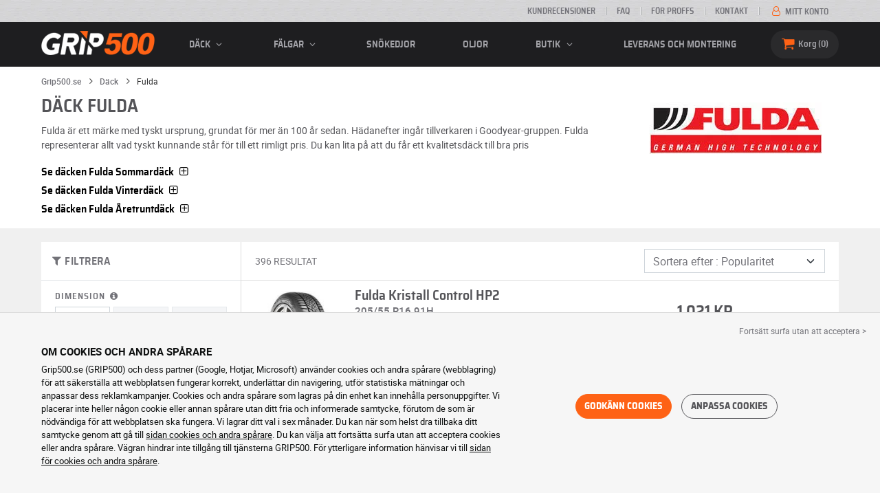

--- FILE ---
content_type: text/html; charset=UTF-8
request_url: https://www.grip500.se/dack/fulda/
body_size: 15345
content:

<!DOCTYPE html>
<html lang="sv-SE">
    <head>
        <script>
            window.dataLayer = window.dataLayer || [];
            window.SITE_CDN_ASSETS = 'https\u003A\/\/cdn.grip500.com';        </script><script>
                dataLayer.push({'ad_storage': 'denied', 'analytics_storage': 'denied', 'functional_storage': 'denied'});
                (function(w,d,s,l,i){w[l]=w[l]||[];w[l].push({'gtm.start':
                        new Date().getTime(),event:'gtm.js'});var f=d.getElementsByTagName(s)[0],
                    j=d.createElement(s),dl=l!='dataLayer'?'&l='+l:'';j.async=true;j.src=
                    'https://www.googletagmanager.com/gtm.js?id='+i+dl;f.parentNode.insertBefore(j,f);
                })(window,document,'script','dataLayer','GTM-5HLJJQ2');
            </script>
            <link href="https://www.googletagmanager.com" rel="preconnect" crossorigin>
            <link rel="dns-prefetch" href="https://www.googletagmanager.com"><meta charset="UTF-8">
                    <meta name="viewport" content="width=device-width, initial-scale=1">
            <meta name="format-detection" content="telephone=no"/>
        
                
        <link rel="apple-touch-icon" sizes="180x180" href="https://cdn.grip500.com/build/images/favicon/apple-touch-icon.png">
        <link rel="icon" type="image/png" sizes="32x32" href="https://cdn.grip500.com/build/images/favicon/favicon-32x32.png">
        <link rel="icon" type="image/png" sizes="16x16" href="https://cdn.grip500.com/build/images/favicon/favicon-16x16.png">

        <link rel="preload" href="https://cdn.grip500.com/build/fonts/roboto-bold.a9a73a28.woff2" as="font" type="font/woff2" crossorigin="anonymous">
        <link rel="preload" href="https://cdn.grip500.com/build/fonts/roboto-medium.d67f0a52.woff2" as="font" type="font/woff2" crossorigin="anonymous">
        <link rel="preload" href="https://cdn.grip500.com/build/fonts/roboto-regular.d97dadf6.woff2" as="font" type="font/woff2" crossorigin="anonymous">
        <link rel="preload" href="https://cdn.grip500.com/build/fonts/sairasemicondensed-bold.639e0ded.woff2" as="font" type="font/woff2" crossorigin="anonymous">
        <link rel="preload" href="https://cdn.grip500.com/build/fonts/sairasemicondensed-regular.28a42df2.woff2" as="font" type="font/woff2" crossorigin="anonymous">
        <link rel="preload" href="https://cdn.grip500.com/build/fonts/sairasemicondensed-semibold.5bb856c9.woff2" as="font" type="font/woff2" crossorigin="anonymous">
        <link rel="preload" href="https://cdn.grip500.com/build/fonts/fontello.cb309f55.woff2" as="font" type="font/woff2" crossorigin="anonymous">

        <link rel="preconnect" href="https://www.google.com">
        <link rel="preconnect" href="https://www.gstatic.com" crossorigin>

        <link rel="dns-prefetch" href="https://cdn.grip500.com">

                <title>Fulda-däck: de billigaste bildäcken | GRIP500</title>
                <meta name="description" content="Alla Fulda-däck finns på GRIP500 till lägsta pris · Snabb leverans fraktfritt · Säker betalning."/>

                    <link rel="canonical" href="https://www.grip500.se/dack/fulda/"/>
        
            

                    <link rel="next" href="https://www.grip500.se/dack/fulda/?page=2"/>
        
                        <link rel="stylesheet" href="https://cdn.grip500.com/build/fonts.408ad6be.css">
            <link rel="stylesheet" href="https://cdn.grip500.com/build/app.0e11cae6.css">
        
    <link rel="stylesheet" href="https://cdn.grip500.com/build/search.32a84369.css">

                    <script src="https://cdn.grip500.com/build/runtime.e73832ee.js" defer crossorigin="anonymous"></script><script src="https://cdn.grip500.com/build/3066.db5ec945.js" defer crossorigin="anonymous"></script><script src="https://cdn.grip500.com/build/3063.ec67e5f5.js" defer crossorigin="anonymous"></script><script src="https://cdn.grip500.com/build/8126.f86265b3.js" defer crossorigin="anonymous"></script><script src="https://cdn.grip500.com/build/9549.3fbe61a7.js" defer crossorigin="anonymous"></script><script src="https://cdn.grip500.com/build/app.403f47b2.js" defer crossorigin="anonymous"></script>
            </head>
    <body class="page-pneu-brand-auto">
                    <noscript><iframe src="https://www.googletagmanager.com/ns.html?id=GTM-5HLJJQ2&ad_storage=denied&analytics_storage=denied&functional_storage=denied" height="0" width="0" style="display:none;visibility:hidden"></iframe></noscript>
                            <header class="main-header">
                

<div data-controller="menu-mobile" data-menu-mobile-url-value="/ajax/menu">
    <div class="main-header__top d-none d-md-block">
        <div class="container-xl text-uppercase ff-heading fw-medium fs-xsmall">
            <div class="main-header__top__menu d-flex justify-content-end align-items-center">
                <a href="/kundomdomen" class="text-center text-reset">Kundrecensioner</a>
                <a href="/faq/" class="text-center text-reset">FAQ</a>
                                    <a href="/pro/anslutning" class="text-center text-reset">För proffs</a>
                                <a href="/kontakt" class="text-center text-reset">Kontakt</a>
                
                                    <a href="/mitt-konto/" class="text-nowrap text-reset">
                        <i class="fa fa-user-o text-primary fs-base"></i>
                        Mitt konto
                    </a>
                            </div>
        </div>
    </div>

    <div class="main-header__menu bg-black">
        <div class="container-xl">
            <div class="ff-heading fw-medium text-gray row align-items-center position-relative">
                <div class="main-header__logo col col-md-2 d-flex align-items-center">
                    <div class="d-md-none me-1">
                        <div class="toggle-menu" data-action="click->menu-mobile#toggle">
                            <div></div>
                        </div>
                    </div>
                    <a href="/">
                        <picture>
                            <img src="https://cdn.grip500.com/build/images/common/logo/logo.png" class="d-block img-fluid" alt="grip500.se" width="165" height="35" itemprop="logo"/>
                        </picture>
                    </a>
                </div>

                <div class="main-header__menu__links col-md" data-controller="toggle" data-toggle-selectors-value="[{&quot;menu--hover&quot;:&quot;body&quot;}]">
                    
<ul class="d-flex h-100 align-items-center justify-content-between text-uppercase">
    <li class="d-md-none">
        <a href="/dack/" class="text-reset">Bil</a>
    </li>

    <li class="d-none d-md-flex menu-hover" data-action="mouseenter->toggle#add mouseleave->toggle#remove">
        <a role="button" class="text-reset menu-hover__title">
            däck
            <i class="fa fa-angle-down"></i>
        </a>
        <div class="menu-hover__content">
                                                <a href="/dack/" class="menu-hover__parent text-reset">
                        Bildäck
                        <i class="fa fa-angle-right"></i>
                    </a>
                                <div class="menu-hover__sub-menu menu-hover__content">
                    <a href="https://www.grip500.se/dack/" class="text-reset">
                        Sökning efter dimension
                    </a>
                    <a href="https://www.grip500.se/dack/" class="text-reset">
                        Sök hos tillverkare
                    </a>
                    <a href="https://www.grip500.se/fordonsdack/" class="text-reset">
                        Sök efter bil
                    </a>
                </div>
            
                            <a href="/mc-dack/" class="text-reset">
                    Motorcykeldäck
                </a>
            
                                                                        <a href="/fyrhjulingsdack/" class="text-reset">Quad däck</a>
                                                        </div>
    </li>

            <li class="mobile-menu--exclude d-none d-lg-flex menu-hover" data-action="mouseenter->toggle#add mouseleave->toggle#remove">
            <a role="button" href="/falg/" class="text-reset menu-hover__title">
                fälgar
                <i class="fa fa-angle-down"></i>
            </a>
            <div class="menu-hover__content">
                                    <a href="/falg/" class="text-reset d-none">
                        fälgar
                    </a>
                                    <a href="/falg/plat" class="text-reset">
                        Plåtfälgar
                    </a>
                                    <a href="/falg/alu" class="text-reset">
                        Aluminiumfälgar
                    </a>
                                    <a href="/paket-dack/" class="text-reset">
                        Pack fälgar + däck
                    </a>
                            </div>
        </li>
    
            <li class="d-lg-none">
            <a href="/falg/" class="text-reset">fälgar</a>
        </li>
    
            <li class="d-md-none">
            <a href="/mc-dack/" class="text-reset">Motorcykel</a>
        </li>
    
            <li class="d-md-none">
            <a href="/fyrhjulingsdack/" class="text-reset">Quad</a>
        </li>
    
            <li>
            <a href="/snokedjor/" class="text-reset">
                Snökedjor
            </a>
        </li>
    
    
    
                        <li>
                <a href="/butik/oljor" class="text-reset">Oljor</a>
            </li>
        
        <li class="d-lg-none">
            <a href="/butik/" class="text-reset">Butik</a>
        </li>

        <li class="mobile-menu--exclude menu-hover d-none d-lg-flex" data-action="mouseenter->toggle#add mouseleave->toggle#remove">
            <a href="/butik/" class="text-reset menu-hover__title">
                Butik
                <i class="fa fa-angle-down"></i>
            </a>
            <div class="menu-hover__content">
                                    <a href="/butik/balansering" class="text-reset">
                        Balansering
                    </a>
                                    <a href="/butik/pumpning" class="text-reset">
                        Pumpning
                    </a>
                                    <a href="/butik/verktyg-och-stod" class="text-reset">
                        Verktyg och stöd
                    </a>
                                    <a href="/butik/reparation" class="text-reset">
                        Reparation
                    </a>
                                    <a href="/butik/batteri" class="text-reset">
                        Batteri
                    </a>
                                    <a href="/butik/oljor" class="text-reset">
                        Oljor
                    </a>
                                    <a href="/butik/tillbehor" class="text-reset">
                        Tillbehör
                    </a>
                                    <a href="/butik/dacktrycksvarnare" class="text-reset">
                        Däcktrycksvarnare
                    </a>
                                    <a href="/butik/montering-atdragning" class="text-reset">
                        Montering - Åtdragning
                    </a>
                                    <a href="/butik/tillsatsmedel" class="text-reset">
                        Tillsatsmedel
                    </a>
                            </div>
        </li>
    
            <li>
            <a href="/montering" class="text-reset">
                Leverans och montering
            </a>
        </li>
    </ul>

                </div>

                <div class="main-header__user-items col d-flex justify-content-end">
                    
                    <div class="main-header__user-item col-md d-flex d-md-none align-items-center">
                        <a href="/mitt-konto/" class="d-flex">
                            <i class="fa fa-user-o text-primary"></i>
                        </a>
                    </div>

                    <div
                            class="main-header__user-item main-header__cart col-md d-flex align-items-center position-relative"
                            data-controller="cart--popover" data-cart--popover-url-value="/ajax/cart/resume-product" data-cart--popover-reload-value="1" data-cart--popover-default-reload-value="false" data-cart--popover-loading-class="fs-small"
                            data-action="emitter:update-badge-cart@window->cart--popover#refresh emitter:counter-cart->cart--popover#cartIsEmpty"
                    >
                        <a href="/varukorg/" class="d-flex align-items-center text-reset">
                            <i class="fa fa-basket text-primary"></i>
                            <span class="d-none d-lg-inline">Korg</span>
                            <span
                            data-controller="counter" data-counter-run-value="false" data-counter-path-value="/ajax/cart/light" data-counter-zero-value="1" data-counter-dispatch-value="cart"
                                    data-action="emitter:update-badge-cart@window->counter#refresh"
                        >
                                                            0
                                                    </span>
                        </a>
                        <div class="cart-popover popover__list d-none fw-normal text-body font-reset" data-cart--popover-target="content">
                            <div class="px-1 py-1 text-center">
                                Korgen är tom
                            </div>
                        </div>
                    </div>
                </div>
            </div>
        </div>
    </div>
</div>

            </header>
        
        <div class="main-container">
                <div data-controller="form--filter-catalog-articles" data-form--filter-catalog-articles-filter-mobile-label-value="{{count}} resultat" data-form--filter-catalog-articles-filter-mobile-label-plural-value="{{count}} resultat" data-form--filter-catalog-articles-error-message-value="Ett fel har inträffat, vänlig försök igen eller kontakta oss om felet kvarstår" data-form--filter-catalog-articles-initial-count-value="396">
                    <div class="bg-white mb-sm-1 mb-lg-2 py-1 top-bg-white">
                <div class="container">
                    

    <nav aria-label="breadcrumb" class="d-flex align-items-center breadcrumb mt-0" >
                <ol class="d-flex align-items-center flex-wrap" itemscope itemtype="https://schema.org/BreadcrumbList">
                                    <li class="breadcrumb__item" itemscope itemprop="itemListElement" itemtype="https://schema.org/ListItem">
                                    <a itemprop="item" href="/" title="Grip500.se">
                    <span itemprop="name">Grip500.se</span>
                </a>
                        <i class="fa fa-angle-right"></i>
                <meta itemprop="position" content="1" />
    </li>

                                    <li class="breadcrumb__item" itemscope itemprop="itemListElement" itemtype="https://schema.org/ListItem">
                                    <a itemprop="item" href="/dack/" title="Däck">
                    <span itemprop="name">Däck</span>
                </a>
                        <i class="fa fa-angle-right"></i>
                <meta itemprop="position" content="2" />
    </li>

                                    <li class="breadcrumb__item" itemscope itemprop="itemListElement" itemtype="https://schema.org/ListItem">
                    <span itemprop="name" aria-current="page">Fulda</span>
                <meta itemprop="position" content="3" />
    </li>

                    </ol>
    </nav>


                        <div data-controller="btsp" data-btsp-components-value="[&quot;collapse&quot;]">
        <div class="row">
            <div class="top__brand-content col-md-8 col-lg-9">
                <h1>
                    Däck Fulda
                </h1>
                <p class="text-gray-dark mb-2">
                    Fulda är ett märke med tyskt ursprung, grundat för mer än 100 år sedan. Hädanefter ingår tillverkaren i Goodyear-gruppen. Fulda representerar allt vad tyskt kunnande står för till ett rimligt pris. Du kan lita på att du får ett kvalitetsdäck till bra pris
                </p>
            </div>
            <div class="top__brand-image-container col-md-4 col-lg-3">
                <picture>
                    <source srcset="https://cdn.grip500.com/assets/img/brand/medium/fulda.webp" type="image/webp"/>
                    <img src="https://cdn.grip500.com/assets/img/brand/medium/fulda.jpg"
                         class="img-fluid mt-1"
                         alt="Fulda"
                         width="250"
                         height="75"/>
                </picture>
            </div>
        </div>

                    <div class="mb-1">
                <span class="ff-heading text-black fw-medium fs-large c-pointer collapsed"
                     data-bs-toggle="collapse"
                     data-bs-target="#profiles-S"
                >
                    Se däcken
                    Fulda
                    Sommardäck
                    <i class="fa fa-plus-squared-alt"></i>
                </span>
            </div>
            <div id="profiles-S" class="collapse mb-1">
                <div class="ms-2">
                                            <h3 class="h5 btn--inherit text-body">
                            Däck  Fulda Bil / personbil
                        </h3>
                                                    <a href="/dack/fulda/ecocontrol"
                               class="btn border btn--inherit me-1 mb-1 fw-normal font-inherit">
                                Ecocontrol
                            </a>
                                                    <a href="/dack/fulda/ecocontrol-hp"
                               class="btn border btn--inherit me-1 mb-1 fw-normal font-inherit">
                                Ecocontrol HP
                            </a>
                                                    <a href="/dack/fulda/ecocontrol-hp-2"
                               class="btn border btn--inherit me-1 mb-1 fw-normal font-inherit">
                                Ecocontrol HP 2
                            </a>
                                                    <a href="/dack/fulda/sportcontrol"
                               class="btn border btn--inherit me-1 mb-1 fw-normal font-inherit">
                                Sportcontrol
                            </a>
                                                    <a href="/dack/fulda/sportcontrol-2"
                               class="btn border btn--inherit me-1 mb-1 fw-normal font-inherit">
                                Sportcontrol 2
                            </a>
                                                                    <h3 class="h5 btn--inherit text-body">
                            Däck  Fulda Personbil / SUV
                        </h3>
                                                    <a href="/dack/fulda/4x4-road"
                               class="btn border btn--inherit me-1 mb-1 fw-normal font-inherit">
                                4X4 Road
                            </a>
                                                    <a href="/dack/fulda/ecocontrol-suv"
                               class="btn border btn--inherit me-1 mb-1 fw-normal font-inherit">
                                Ecocontrol SUV
                            </a>
                                                                    <h3 class="h5 btn--inherit text-body">
                            Däck  Fulda Kommersiell fordon / Lätt lastbil
                        </h3>
                                                    <a href="/dack/fulda/conveo-tour-2"
                               class="btn border btn--inherit me-1 mb-1 fw-normal font-inherit">
                                Conveo Tour 2
                            </a>
                                                            </div>
            </div>
                    <div class="mb-1">
                <span class="ff-heading text-black fw-medium fs-large c-pointer collapsed"
                     data-bs-toggle="collapse"
                     data-bs-target="#profiles-W"
                >
                    Se däcken
                    Fulda
                    Vinterdäck
                    <i class="fa fa-plus-squared-alt"></i>
                </span>
            </div>
            <div id="profiles-W" class="collapse mb-1">
                <div class="ms-2">
                                            <h3 class="h5 btn--inherit text-body">
                            Däck  Fulda Bil / personbil
                        </h3>
                                                    <a href="/dack/fulda/kristall-control-hp"
                               class="btn border btn--inherit me-1 mb-1 fw-normal font-inherit">
                                Kristall Control HP
                            </a>
                                                    <a href="/dack/fulda/kristall-control-hp2"
                               class="btn border btn--inherit me-1 mb-1 fw-normal font-inherit">
                                Kristall Control HP2
                            </a>
                                                    <a href="/dack/fulda/kristall-montero"
                               class="btn border btn--inherit me-1 mb-1 fw-normal font-inherit">
                                Kristall Montero
                            </a>
                                                    <a href="/dack/fulda/kristall-montero-2"
                               class="btn border btn--inherit me-1 mb-1 fw-normal font-inherit">
                                Kristall Montero 2
                            </a>
                                                    <a href="/dack/fulda/kristall-montero-3"
                               class="btn border btn--inherit me-1 mb-1 fw-normal font-inherit">
                                Kristall Montero 3
                            </a>
                                                                    <h3 class="h5 btn--inherit text-body">
                            Däck  Fulda Personbil / SUV
                        </h3>
                                                    <a href="/dack/fulda/kristall-control-suv"
                               class="btn border btn--inherit me-1 mb-1 fw-normal font-inherit">
                                Kristall Control SUV
                            </a>
                                                                    <h3 class="h5 btn--inherit text-body">
                            Däck  Fulda Kommersiell fordon / Lätt lastbil
                        </h3>
                                                    <a href="/dack/fulda/conveo-trac-3"
                               class="btn border btn--inherit me-1 mb-1 fw-normal font-inherit">
                                Conveo Trac 3
                            </a>
                                                            </div>
            </div>
                    <div class="mb-1">
                <span class="ff-heading text-black fw-medium fs-large c-pointer collapsed"
                     data-bs-toggle="collapse"
                     data-bs-target="#profiles-G"
                >
                    Se däcken
                    Fulda
                    Åretruntdäck
                    <i class="fa fa-plus-squared-alt"></i>
                </span>
            </div>
            <div id="profiles-G" class="collapse mb-1">
                <div class="ms-2">
                                            <h3 class="h5 btn--inherit text-body">
                            Däck  Fulda Bil / personbil
                        </h3>
                                                    <a href="/dack/fulda/multicontrol"
                               class="btn border btn--inherit me-1 mb-1 fw-normal font-inherit">
                                Multicontrol
                            </a>
                                                                    <h3 class="h5 btn--inherit text-body">
                            Däck  Fulda Personbil / SUV
                        </h3>
                                                    <a href="/dack/fulda/multicontrol-suv"
                               class="btn border btn--inherit me-1 mb-1 fw-normal font-inherit">
                                Multicontrol SUV
                            </a>
                                                            </div>
            </div>
        
            </div>
                </div>
            </div>
        
                        <div class="container gx-0 gx-sm-2"
                data-controller="fullscreen" data-fullscreen-emit-show-event-value="filtersMobileShow" data-fullscreen-emit-hide-event-value="filtersMobileHide" data-fullscreen-emit-hide-from-button-event-value="filtersMobileSubmit" data-fullscreen-submit-attr-value="{&quot;data-form--filter-catalog-articles-target&quot;:&quot;filterSubmit&quot;}" data-fullscreen-footer-value="396 resultat"
                data-action="emitter:fullscreen:open:filter@window->fullscreen#show"
                data-anchor-scroll
        >
            
            <div class="bg-white mb-2">
                <div class="row gx-0">
                    <div class="col-lg-3 product-list-filters">
                        <div class="fullscreen-lg" data-fullscreen-target="fullscreen">
                            <div class="fullscreen__title d-flex align-items-center px-1 py-1 d-lg-none border-bottom" data-fullscreen-target="title">
                                <a href="/dack/fulda/"
                                   class="btn btn-white btn-sm text-uppercase text-nowrap border fs-xsmall fw-medium d-none"
                                   data-fullscreen-reset
                                        data-form--filter-catalog-articles-target="resetFilters"
                                >
                                    Ta bort filter
                                </a>
                                <span class="text-center w-100 px-1">Filtrera</span>
                                <button type="button" data-action="fullscreen#close" class="btn btn-close pt-0 pe-0 pb-0 ps-0">
                                    <i class="fa fa-cancel"></i>
                                </button>
                            </div>
                                                            <div class="product-list-filters__filter-title d-none d-lg-flex align-items-center border-bottom justify-content-between flex-wrap">
                                    <div class="fw-medium fs-large ff-heading"
                                            data-form--filter-catalog-articles-target="desktopFilterLabel"
                                    >
                                        
    
<i class="fa fa-filter"></i>
<span>
            FILTRERA
    </span>

                                    </div>
                                    <a href="/dack/fulda/"
                                       class="btn btn-white btn-sm text-uppercase text-nowrap border fs-xsmall fw-medium d-none"
                                            data-form--filter-catalog-articles-target="resetFilters"
                                    >
                                        Ta bort filter
                                    </a>
                                </div>
                                                        <div class="ps-2 py-1 fullscreen__scroll">
                                    
<form method="get" action="" class="text-body form-disable-required pneu-serp-form" data-form--filter-catalog-articles-target="form" data-action="submit-&gt;form--filter-catalog-articles#change">

    <div class="row product-list-filters__filter-dimension mb-1">
        <div class="col-12">
                        <label for="width" class="form-label"
                    data-controller="tooltip" data-tooltip-content-value="&lt;picture class=&quot;tooltip__picture&quot;&gt;&lt;source srcset=&quot;https://cdn.grip500.com/build/images/pneu/form/tooltip/V-size.webp&quot;
                type=&quot;image/webp&quot;/&gt;&lt;img class=&quot;img-fluid&quot; width=&quot;360&quot; height=&quot;118&quot;
             src=&quot;https://cdn.grip500.com/build/images/pneu/form/tooltip/V-size.jpg&quot;/&gt;&lt;/picture&gt;"
            >
                Dimension
                <i data-action="mouseenter->tooltip#show mouseleave->tooltip#hide"
                        data-tooltip-target="anchor" class="fa fa-info-circled d-none d-md-inline"></i>
            </label>
        </div>
        <div class="col-4">
                <select id="width"name="width" autocomplete="off" data-action="change-&gt;form--filter-catalog-articles#change" class="form-select"><option value="">Alla</option>            <optgroup label="Grundläggande värderingar">
                                                                                                                                                                    <option value="145">145</option>
                                                                                                                                                                        <option value="155">155</option>
                                                                                                                                                                        <option value="165">165</option>
                                                                                                                                                                        <option value="175">175</option>
                                                                                                                                                                        <option value="185">185</option>
                                                                                                                                                                        <option value="195">195</option>
                                                                                                                                                                        <option value="205">205</option>
                                                                                                                                                                        <option value="215">215</option>
                                                                                                                                                                        <option value="225">225</option>
                                                                                                                                                                        <option value="235">235</option>
                                                                                                                                                                        <option value="245">245</option>
                                                                                                                                                                        <option value="255">255</option>
                                                                                                                                                                        <option value="265">265</option>
                                                                                                                                                                        <option value="275">275</option>
                                                                                                                                                                        <option value="285">285</option>
                                                                                                                                                                        <option value="295">295</option>
                                                                                                                                                                        <option value="305">305</option>
                                                                        </optgroup><optgroup label="Alla värden">
                                                                                                                                                                    <option value="145">145</option>
                                                                                                                                                                        <option value="155">155</option>
                                                                                                                                                                        <option value="165">165</option>
                                                                                                                                                                        <option value="175">175</option>
                                                                                                                                                                        <option value="185">185</option>
                                                                                                                                                                        <option value="195">195</option>
                                                                                                                                                                        <option value="205">205</option>
                                                                                                                                                                        <option value="215">215</option>
                                                                                                                                                                        <option value="225">225</option>
                                                                                                                                                                        <option value="235">235</option>
                                                                                                                                                                        <option value="245">245</option>
                                                                                                                                                                        <option value="255">255</option>
                                                                                                                                                                        <option value="265">265</option>
                                                                                                                                                                        <option value="275">275</option>
                                                                                                                                                                        <option value="285">285</option>
                                                                                                                                                                        <option value="295">295</option>
                                                                                                                                                                        <option value="305">305</option>
                                                                        </optgroup>        </select>
    
        </div>
        <div class="col-4">
                
    <select id="height"name="height" disabled="disabled" required="required" autocomplete="off" data-action="change-&gt;form--filter-catalog-articles#change" class="form-select"><option value="" selected="selected">Alla</option>    </select>
        </div>
        <div class="col-4">
                
    <select id="diameter"name="diameter" disabled="disabled" required="required" autocomplete="off" data-action="change-&gt;form--filter-catalog-articles#change" class="form-select"><option value="" selected="selected">Alla</option>    </select>
        </div>
    </div>

    <div class="row">
            <div class="mb-1 col col-lg-12"><label data-tooltip-content-value="&lt;picture class=&quot;tooltip__picture&quot;&gt;&lt;source srcset=&quot;https://cdn.grip500.com/build/images/pneu/form/tooltip/V-load.webp&quot;
                type=&quot;image/webp&quot;/&gt;&lt;img class=&quot;img-fluid&quot; width=&quot;360&quot; height=&quot;118&quot;
             src=&quot;https://cdn.grip500.com/build/images/pneu/form/tooltip/V-load.jpg&quot;/&gt;&lt;/picture&gt;" data-controller="tooltip" data-tooltip-type-value="d-none d-md-block" class="form-label" for="load">Last&nbsp;<i data-tooltip-target="anchor" data-action="mouseenter->tooltip#show mouseleave->tooltip#hide" class="d-none d-md-inline fa fa-info-circled"></i></label>    
    <select id="load"name="load" disabled="disabled" autocomplete="off" data-action="change-&gt;form--filter-catalog-articles#change" class="form-select"><option value="">Alla</option>    </select></div>
    
            <div class="mb-1 col col-lg-12"><label class="d-inline-block form-label" data-tooltip-content-value="&lt;picture class=&quot;tooltip__picture&quot;&gt;&lt;source srcset=&quot;https://cdn.grip500.com/build/images/pneu/form/tooltip/V-speed.webp&quot;
                type=&quot;image/webp&quot;/&gt;&lt;img class=&quot;img-fluid&quot; width=&quot;360&quot; height=&quot;118&quot;
             src=&quot;https://cdn.grip500.com/build/images/pneu/form/tooltip/V-speed.jpg&quot;/&gt;&lt;/picture&gt;" data-controller="tooltip" data-tooltip-type-value="d-none d-md-block" for="speed"><span class="tooltip-label">Hastighet</span>&nbsp;<i data-tooltip-target="anchor" data-action="mouseenter->tooltip#show mouseleave->tooltip#hide" class="d-none d-md-inline fa fa-info-circled"></i></label>    
    <select id="speed"name="speed" disabled="disabled" autocomplete="off" data-action="change-&gt;form--filter-catalog-articles#change" class="form-select"><option value="">Alla</option>    </select></div>
        </div>


    <fieldset class="mb-1"><legend class="col-form-label">Profil</legend>                                                        
                
        
    
<div data-controller="select fullscreen" data-select-trans-value="{&quot;trigger&quot;:&quot;Alla&quot;,&quot;label&quot;:&quot;Profil&quot;,&quot;triggerCount&quot;:&quot;&quot;,&quot;name&quot;:&quot;profil&quot;}" data-select-multiple-value="false" class="selectbox" data-action="change-&gt;form--filter-catalog-articles#change" data-name=profil>
    <div class="selectbox__trigger form-select d-flex align-items-center" data-select-target="trigger">
        Alla
    </div>
    <div class="selectbox__dropdown fullscreen-lg" data-select-target="dropdown" hidden>
        <div class="fullscreen__title d-flex align-items-center d-lg-none" data-fullscreen-target="title">
            <span class="text-center w-100 px-1 fw-bold fs-base">Profil</span>
            <button type="button" data-action="select#close" class="btn btn-close"><i class="fa fa-cancel"></i></button>
        </div>
        <div class="selectbox__input"
                >
            <input type="text"
                   class="form-control form-control-sm"
                   placeholder="Sökning"
                   autocomplete="off"
                   data-select-target="input"
                   
                   data-hj-allow />
                                                <div class="d-flex pt-1">
                                                                            <a class="btn btn-link fw-medium fs-xsmall ms-auto" role="button" data-select-target="reset" data-action="select#clear">Radera</a>
                                            </div>
                                    </div>
        <ul class="overflow-scroll" data-select-target="results">
                                                                                    <li role="option"><div class="form-check"><input type="radio" id="profil_0"name="profil" autocomplete="off" class="form-check-input" value="5312" />
        <label class="form-check-label" for="profil_0">4X4 Road</label></div></li>
                                                                                                                                    <li role="option"><div class="form-check"><input type="radio" id="profil_1"name="profil" autocomplete="off" class="form-check-input" value="25612" />
        <label class="form-check-label" for="profil_1">Conveo Tour 2</label></div></li>
                                                                                                                                    <li role="option"><div class="form-check"><input type="radio" id="profil_2"name="profil" autocomplete="off" class="form-check-input" value="28496" />
        <label class="form-check-label" for="profil_2">Conveo Trac 3</label></div></li>
                                                                                                                                    <li role="option"><div class="form-check"><input type="radio" id="profil_3"name="profil" autocomplete="off" class="form-check-input" value="6440" />
        <label class="form-check-label" for="profil_3">Ecocontrol</label></div></li>
                                                                                                                                    <li role="option"><div class="form-check"><input type="radio" id="profil_4"name="profil" autocomplete="off" class="form-check-input" value="9436" />
        <label class="form-check-label" for="profil_4">Ecocontrol HP</label></div></li>
                                                                                                                                    <li role="option"><div class="form-check"><input type="radio" id="profil_5"name="profil" autocomplete="off" class="form-check-input" value="26603" />
        <label class="form-check-label" for="profil_5">Ecocontrol HP 2</label></div></li>
                                                                                                                                    <li role="option"><div class="form-check"><input type="radio" id="profil_6"name="profil" autocomplete="off" class="form-check-input" value="26613" />
        <label class="form-check-label" for="profil_6">Ecocontrol SUV</label></div></li>
                                                                                                                                    <li role="option"><div class="form-check"><input type="radio" id="profil_7"name="profil" autocomplete="off" class="form-check-input" value="8497" />
        <label class="form-check-label" for="profil_7">Kristall Control HP</label></div></li>
                                                                                                                                    <li role="option"><div class="form-check"><input type="radio" id="profil_8"name="profil" autocomplete="off" class="form-check-input" value="25371" />
        <label class="form-check-label" for="profil_8">Kristall Control HP2</label></div></li>
                                                                                                                                    <li role="option"><div class="form-check"><input type="radio" id="profil_9"name="profil" autocomplete="off" class="form-check-input" value="25831" />
        <label class="form-check-label" for="profil_9">Kristall Control SUV</label></div></li>
                                                                                                                                    <li role="option"><div class="form-check"><input type="radio" id="profil_10"name="profil" autocomplete="off" class="form-check-input" value="123" />
        <label class="form-check-label" for="profil_10">Kristall Montero</label></div></li>
                                                                                                                                    <li role="option"><div class="form-check"><input type="radio" id="profil_11"name="profil" autocomplete="off" class="form-check-input" value="5970" />
        <label class="form-check-label" for="profil_11">Kristall Montero 2</label></div></li>
                                                                                                                                    <li role="option"><div class="form-check"><input type="radio" id="profil_12"name="profil" autocomplete="off" class="form-check-input" value="7942" />
        <label class="form-check-label" for="profil_12">Kristall Montero 3</label></div></li>
                                                                                                                                    <li role="option"><div class="form-check"><input type="radio" id="profil_13"name="profil" autocomplete="off" class="form-check-input" value="25428" />
        <label class="form-check-label" for="profil_13">Multicontrol</label></div></li>
                                                                                                                                    <li role="option"><div class="form-check"><input type="radio" id="profil_14"name="profil" autocomplete="off" class="form-check-input" value="30808" />
        <label class="form-check-label" for="profil_14">Multicontrol SUV</label></div></li>
                                                                                                                                    <li role="option"><div class="form-check"><input type="radio" id="profil_15"name="profil" autocomplete="off" class="form-check-input" value="8852" />
        <label class="form-check-label" for="profil_15">Sportcontrol</label></div></li>
                                                                                                                                    <li role="option"><div class="form-check"><input type="radio" id="profil_16"name="profil" autocomplete="off" class="form-check-input" value="25582" />
        <label class="form-check-label" for="profil_16">Sportcontrol 2</label></div></li>
                                                                                </ul>
                    <div class="selectbox__bottom d-flex border-top align-items-center">
                                                    <button class="btn btn-sm btn-outline-primary fs-small text-uppercase lh-lg ms-auto" type="button" data-action="select#close">Använd</button>
                            </div>
            </div>
</div>
    </fieldset>

    <div class="mb-1"><label class="form-label" for="season">Säsong</label>    
    <select id="season"name="season" autocomplete="off" data-action="change-&gt;form--filter-catalog-articles#change" class="form-select"><option value="">Alla</option>    <option value="S">Sommardäck</option><option value="W">Vinterdäck</option><option value="G">Åretruntdäck</option></select></div>

    <div class="mb-1"><label class="form-label" for="category2">Däcktyp</label>    
    <select id="category2"name="category2" autocomplete="off" data-action="change-&gt;form--filter-catalog-articles#change" class="form-select"><option value="">Alla</option>    <option value="T">Bil / personbil</option><option value="O">Personbil / SUV</option><option value="U">Kommersiell fordon / Lätt lastbil</option></select></div>

<div class="mb-1">
    <label class="form-label">Pris (per artikel)</label>
    <div class="d-flex">
        <input type="text" id="budgetMin"name="budgetMin" step="0.01" min="0" placeholder="min kr" inputmode="decimal" class="me-1 form-control" data-action="input-&gt;form--filter-catalog-articles#inputChange change-&gt;form--filter-catalog-articles#change" />
        <input type="text" id="budgetMax"name="budgetMax" step="0.01" min="0" placeholder="max kr" inputmode="decimal" data-action="input-&gt;form--filter-catalog-articles#inputChange change-&gt;form--filter-catalog-articles#change" class="form-control" />
    </div>
</div>

    <div class="mb-1 letter-spacing">
        <label class="form-label">Flera alternativ</label>
                    <div class="form-check"><input type="checkbox" id="runflat"name="runflat" autocomplete="off" data-action="change-&gt;form--filter-catalog-articles#change" class="form-check-input" value="1" />
        <label data-tooltip-content-value="Däck som kan köras med punktering" data-controller="tooltip" data-tooltip-type-value="d-none d-md-block" class="form-check-label" for="runflat">Runflat<i data-tooltip-target="anchor" data-action="mouseenter->tooltip#show mouseleave->tooltip#hide" class="d-none d-md-inline fa fa-info-circled"></i></label></div>
                            <div class="form-check"><input type="checkbox" id="reinforced"name="reinforced" autocomplete="off" data-action="change-&gt;form--filter-catalog-articles#change" class="form-check-input" value="1" />
        <label data-tooltip-content-value="Förstärkt däck med högre belastningsindex" data-controller="tooltip" data-tooltip-type-value="d-none d-md-block" class="form-check-label" for="reinforced">Förstärkt<i data-tooltip-target="anchor" data-action="mouseenter->tooltip#show mouseleave->tooltip#hide" class="d-none d-md-inline fa fa-info-circled"></i></label></div>
                                <div id="specifFilters" row_attr="" class="product-list-filters__specif-filters" data-action="change-&gt;form--filter-catalog-articles#change"><div class="form-check"><input type="checkbox" id="specifFilters_0"name="specifFilters[]" autocomplete="off" class="form-check-input" value="32" />
        <label class="form-check-label" for="specifFilters_0">3PMSF</label></div><div class="form-check"><input type="checkbox" id="specifFilters_1"name="specifFilters[]" autocomplete="off" class="form-check-input" value="22" />
        <label data-tooltip-content-value="Däck som monterats och sedan demonterats. Det har rullat på sin höjd några kilometer. Det överensstämmer med en ny produkt." data-controller="tooltip" data-tooltip-type-value="d-none d-md-block" class="form-check-label" for="specifFilters_1">DEMO<i data-tooltip-target="anchor" data-action="mouseenter->tooltip#show mouseleave->tooltip#hide" class="d-none d-md-inline fa fa-info-circled"></i></label></div><div class="form-check"><input type="checkbox" id="specifFilters_2"name="specifFilters[]" autocomplete="off" class="form-check-input" value="31" />
        <label class="form-check-label" for="specifFilters_2">DOT</label></div><div class="form-check"><input type="checkbox" id="specifFilters_3"name="specifFilters[]" autocomplete="off" class="form-check-input" value="30" />
        <label class="form-check-label" for="specifFilters_3">Fälgskyddskant</label></div><div class="form-check"><input type="checkbox" id="specifFilters_4"name="specifFilters[]" autocomplete="off" class="form-check-input" value="34" />
        <label class="form-check-label" for="specifFilters_4">M+S</label></div></div>
                                <div id="structures2" data-action="change-&gt;form--filter-catalog-articles#change"><div class="form-check"><input type="checkbox" id="structures2_0"name="structures2[]" autocomplete="off" class="form-check-input" value="C" />
        <label class="d-inline-block form-check-label" data-tooltip-content-value="Däcken &quot;type-C&quot; är avsedda för nyttofordon som väger mindre än 3,5 ton. Det handlar om robustare däck som kan bära tunga laster." data-controller="tooltip" data-tooltip-type-value="d-none d-md-block" for="structures2_0"><span class="tooltip-label">Däck typ-C (skåpbil)</span><i data-tooltip-target="anchor" data-action="mouseenter->tooltip#show mouseleave->tooltip#hide" class="d-none d-md-inline fa fa-info-circled"></i></label></div></div>
                            <div class="form-check"><input type="checkbox" id="tested"name="tested" autocomplete="off" data-action="change-&gt;form--filter-catalog-articles#change" class="form-check-input" value="1" />
        <label class="form-check-label" for="tested">Testat av pressen</label></div>
            </div>


<fieldset class="mb-1 letter-spacing product-list-filters__review"><legend class="col-form-label">Kundrecensioner</legend>    <div id="note" data-action="change-&gt;form--filter-catalog-articles#change">        <div class="form-check"><input type="radio" id="note_0"name="note" autocomplete="off" class="form-check-input" value="4" />
        <label class="form-check-label" for="note_0"><span class="star-rating"><i class="fa fa-star"></i><i class="fa fa-star"></i><i class="fa fa-star"></i><i class="fa fa-star"></i><i class="fa fa-star-empty"></i></span> m.m.</label></div>
            <div class="form-check"><input type="radio" id="note_1"name="note" autocomplete="off" class="form-check-input" value="3" />
        <label class="form-check-label" for="note_1"><span class="star-rating"><i class="fa fa-star"></i><i class="fa fa-star"></i><i class="fa fa-star"></i><i class="fa fa-star-empty"></i><i class="fa fa-star-empty"></i></span> m.m.</label></div>
    </div></fieldset>

    <fieldset class="mb-1"><legend class="d-inline-block col-form-label" data-tooltip-content-value="&quot;Originalutrustningen&quot; för ett däck avser de däck som installeras på ett fordon av biltillverkaren under tillverkningen och innan dess första försäljning. Dessa däck har valts ut och godkänts av tillverkaren. De är ofta resultatet av ett nära samarbete mellan biltillverkaren och däcktillverkaren för att garantera en perfekt passform för bilmodellen. Dessa däck kan ha särskilda märkningar (som &quot;MO&quot; för Mercedes-Benz eller &quot;AO&quot; för Audi) som indikerar att de är originalutrustning för specifika modeller av dessa märken. De passar också på andra fordon." data-controller="tooltip" data-tooltip-type-value="d-none d-md-block"><span class="tooltip-label">Originalutrustning</span><i data-tooltip-target="anchor" data-action="mouseenter->tooltip#show mouseleave->tooltip#hide" class="d-none d-md-inline fa fa-info-circled"></i></legend>                                                                            
                
        
    
<div data-controller="select fullscreen" data-select-trans-value="{&quot;trigger&quot;:&quot;Alla&quot;,&quot;label&quot;:&quot;&lt;span class=\&quot;tooltip-label\&quot;&gt;Originalutrustning&lt;\/span&gt;&lt;i data-tooltip-target=\&quot;anchor\&quot; data-action=\&quot;mouseenter-&gt;tooltip#show mouseleave-&gt;tooltip#hide\&quot; class=\&quot;d-none d-md-inline fa fa-info-circled\&quot;&gt;&lt;\/i&gt;&quot;,&quot;triggerCount&quot;:&quot;Originalutrustning&quot;,&quot;name&quot;:&quot;specifsVehicles&quot;}" data-select-multiple-value="true" class="selectbox" data-name=specifsVehicles>
    <div class="selectbox__trigger form-select" data-select-target="trigger">
        Alla
    </div>
    <div class="selectbox__dropdown fullscreen-lg" data-select-target="dropdown" hidden>
        <div class="fullscreen__title d-flex align-items-center d-lg-none" data-fullscreen-target="title">
            <span class="text-center w-100 px-1 fw-bold fs-base"><span class="tooltip-label">Originalutrustning</span><i data-tooltip-target="anchor" data-action="mouseenter->tooltip#show mouseleave->tooltip#hide" class="d-none d-md-inline fa fa-info-circled"></i></span>
            <button type="button" data-action="select#close" class="btn btn-close"><i class="fa fa-cancel"></i></button>
        </div>
        <div class="selectbox__input"
                >
            <input type="text"
                   class="form-control form-control-sm d-none d-lg-block"
                   placeholder="Sökning"
                   autocomplete="off"
                   data-select-target="input"
                   
                   data-hj-allow />
                                                <div class="d-flex pt-1">
                                                    <a data-action="select#selectAll" class="btn btn-link fw-medium fs-xsmall" role="button">Välj alla</a>
                                                                            <a class="btn btn-link fw-medium fs-xsmall ms-auto" role="button" data-select-target="reset" data-action="select#clear">Radera</a>
                                            </div>
                                    </div>
        <ul class="overflow-scroll" data-select-target="results">
                                                                                    <li role="option"><div class="form-check"><input type="checkbox" id="specifsVehicles_0"name="specifsVehicles[]" autocomplete="off" class="form-check-input" value="5" />
        <label class="form-check-label" for="specifsVehicles_0">Mercedes</label></div></li>
                                                                                </ul>
                    <div class="selectbox__bottom d-flex border-top align-items-center">
                                    <div class="selectbox__counter fs-xsmall" data-select-target="counter"></div>
                                                    <button class="btn btn-sm btn-outline-primary fs-small text-uppercase lh-lg ms-auto" type="button" data-action="select#close">Använd</button>
                            </div>
            </div>
</div>
    </fieldset>

</form>

                            </div>
                        </div>
                    </div>
                    <div class="col-12 col-lg-9 gx-2 product-list__right-col">
                        <div class="px-1 position-relative" data-form--filter-catalog-articles-target="right">
                            <div class="product-list__overlay d-none"
                                    data-form--filter-catalog-articles-target="overlay"></div>

                                
<form method="get" class="form-disable-required py-1 product-list__top-filters" data-form--filter-catalog-articles-target="topFilters">


<div class="row ">
    <div class="col-lg-8 d-flex">
                                    <p class="text-uppercase align-self-center mb-1 mb-lg-0" data-form--filter-catalog-articles-target="count">
                    396 resultat
                </p>
                        </div>

       <div class="col-5 d-lg-none">
        <button type="button" class="btn btn--inherit border square w-100 fs-large fw-medium text-truncate product-list-filters__filter-button position-relative" data-action="click->fullscreen#show">
            
    
<i class="fa fa-filter"></i>
<span>
            Filtrera
    </span>

        </button>
    </div>

            <div class="col-7 col-lg-4 col-xl-4">
            <div class="mb-0">    
    <select id="sort"name="sort" autocomplete="off" data-action="change-&gt;form--filter-catalog-articles#change" class="form-select">    <option value="" selected="selected">Sortera efter : Popularitet</option><option value="price">Sortera efter : Pris (stigande)</option><option value="price_desc">Sortera efter : Pris (fallande)</option></select></div>
        </div>
    </div>

</form>


            


    
    

<div
    class="product-list"
    data-controller="gtm--select-item" data-gtm--select-item-list-id-value="serp" data-gtm--select-item-url-value="/ajax/gtm/select-item"
    data-form--filter-catalog-articles-target="productsList"
>
    
            



    



<a href="/dack/205-55-16/fulda-kristall-control-hp2-gp502750?adref=%2Fdack%2Ffulda%2F"
    class="product-list-item font-inherit pe-2"
    data-action="click->gtm--select-item#selectItem" data-gtm--select-item-type-param="tyre" data-gtm--select-item-identifier-param="502750">
    <div class="d-flex justify-content-between">
        <div
            class="product-list-item__image-container text-reset position-relative"
                    >
                    <div
            data-controller="tooltip" data-tooltip-content-value="&lt;img src=&quot;https://cdn.grip500.com/assets/img/rw/tyre/big_brand/fulda-kristall-control-hp2-378719.jpg&quot; class=&quot;img-fluid&quot; width=&quot;300&quot; height=&quot;300&quot; /&gt;" data-tooltip-type-value="tooltip__picture serp-picture-zoom" data-tooltip-position-value="end"
            data-action="mouseenter->tooltip#show mouseleave->tooltip#hide"
            
        >
            <img src="https://cdn.grip500.com/assets/img/rw/tyre/medium_brand/fulda-kristall-control-hp2-378719.jpg"
                 class="img-fluid"
                 alt="Fulda Kristall Control HP2"
                 loading="eager"
                 width="125"
                 height="125"
            />
        </div>
            </div>

        <div class="row product-list-item__details py-1">
            <div
                class="col-12 col-sm-7 col-xl-8 text-reset"
                            >
                        <div class="text-gray-dark hover-primary">
                        <p class="fs-xlarge lh-sm mb-0 fw-medium ff-heading">
                Fulda Kristall Control HP2
            </p>

                            <div class="product-list-item__dimension fw-medium text-body lh-sm">
                                            <span>205/55 R16 91H</span>
                                    </div>
            
                            <span class="d-sm-block lh-sm text-body">
                    
            <span         data-controller="tooltip" data-tooltip-content-value="3PMSF&amp;#x20;&amp;#x3A;&amp;#x20;M&amp;#x00E4;rkningen&amp;#x20;3PMSF&amp;#x20;intygar&amp;#x20;att&amp;#x20;d&amp;#x00E4;cket&amp;#x20;har&amp;#x20;klarat&amp;#x20;officiella&amp;#x20;prestandatester&amp;#x20;p&amp;#x00E5;&amp;#x20;sn&amp;#x00F6;&amp;#x20;och&amp;#x20;garanterar&amp;#x20;bra&amp;#x20;grepp."
    data-action="mouseenter->tooltip#show mouseleave->tooltip#hide"

            class="c-help dotted product-specificity"
        >3PMSF</span>
            
                </span>
                    </div>

                    

    <div class="labelling labelling--arrow">
                    <span         data-controller="tooltip" data-tooltip-content-value="Br&amp;#x00E4;nslef&amp;#x00F6;rbrukning"
    data-action="mouseenter->tooltip#show mouseleave->tooltip#hide"
>
                <span class="labelling-ico ico-grip"></span>
                <span class="ico-letter min-C min-grip-2020">C</span>
            </span>
        
                    <span         data-controller="tooltip" data-tooltip-content-value="V&amp;#x00E4;ggrepp&amp;#x20;p&amp;#x00E5;&amp;#x20;v&amp;#x00E5;tt&amp;#x20;underlag"
    data-action="mouseenter->tooltip#show mouseleave->tooltip#hide"
>
                <span class="labelling-ico ico-wet"></span>
                <span class="ico-letter min-C min-wet-2020">C</span>
            </span>
        
                    <span         data-controller="tooltip" data-tooltip-content-value="Yttre&amp;#x20;buller"
    data-action="mouseenter->tooltip#show mouseleave->tooltip#hide"
>
                <span class="labelling-ico ico-noise ico-noise-B"></span>
                                    <span class="ico-letter min-A">B</span>
                                                    <span class="labelling-noise-val">72 db</span>
                            </span>
            </div>

        
                    
<span class="d-flex align-items-center season-label">
    <span class="season-ico W"></span>
    <span>Vinterdäck</span>
</span>

        
                    <div class="product-list-item__review mb-1">
                
    <div class="star-rating d-flex ">
                            <i class="text-primary fa fa-star"></i>
                    <i class="text-primary fa fa-star"></i>
                    <i class="text-primary fa fa-star"></i>
                    <i class="text-primary fa fa-star"></i>
                    <i class="text-primary fa fa-star-empty"></i>
                            <span >93 Omdöme</span>
                    </div>

            </div>
        
        
                        </div>

            <div class="col-12 col-sm-5 col-xl-4 align-self-center">
                        




    

        
        
    
    
            <div class=" ff-heading fw-medium text-uppercase text-gray-dark">
            
            
            <div class="d-flex product-list-item__price">
                <span class="price__amount">
                                            
    
            1 021 kr
    

                                    </span>
                            </div>

                    </div>
    

        <div class="d-flex justify-content-between flex-wrap text-uppercase fw-medium ff-heading fs-xsmall product-list-item__delay-and-stock">
            <div class="d-none d-sm-block">
                <i class="fa fa-truck"></i>
                Gratis frakt
            </div>
            <div>
                <i class="fa fa-ok-circled text-success"></i>
                i lager
            </div>
        </div>

        <button class="d-none d-sm-block btn btn-primary w-100 mt-1">
                            Vy
                    </button>
                </div>
        </div>
    </div>
</a>

            



    



<a href="/dack/205-60-16/fulda-kristall-control-hp2-gp502752?adref=%2Fdack%2Ffulda%2F"
    class="product-list-item font-inherit pe-2"
    data-action="click->gtm--select-item#selectItem" data-gtm--select-item-type-param="tyre" data-gtm--select-item-identifier-param="502752">
    <div class="d-flex justify-content-between">
        <div
            class="product-list-item__image-container text-reset position-relative"
                    >
                    <div
            data-controller="tooltip" data-tooltip-content-value="&lt;img src=&quot;https://cdn.grip500.com/assets/img/rw/tyre/big_brand/fulda-kristall-control-hp2-378719.jpg&quot; class=&quot;img-fluid&quot; width=&quot;300&quot; height=&quot;300&quot; /&gt;" data-tooltip-type-value="tooltip__picture serp-picture-zoom" data-tooltip-position-value="end"
            data-action="mouseenter->tooltip#show mouseleave->tooltip#hide"
            
        >
            <img src="https://cdn.grip500.com/assets/img/rw/tyre/medium_brand/fulda-kristall-control-hp2-378719.jpg"
                 class="img-fluid"
                 alt="Fulda Kristall Control HP2"
                 loading="lazy"
                 width="125"
                 height="125"
            />
        </div>
            </div>

        <div class="row product-list-item__details py-1">
            <div
                class="col-12 col-sm-7 col-xl-8 text-reset"
                            >
                        <div class="text-gray-dark hover-primary">
                        <p class="fs-xlarge lh-sm mb-0 fw-medium ff-heading">
                Fulda Kristall Control HP2
            </p>

                            <div class="product-list-item__dimension fw-medium text-body lh-sm">
                                            <span>205/60 R16 96H</span>
                                    </div>
            
                            <span class="d-sm-block lh-sm text-body">
                    
            <span         data-controller="tooltip" data-tooltip-content-value="XL&amp;#x20;&amp;#x3A;&amp;#x20;Extra&amp;#x20;Load&amp;#x3A;&amp;#x20;F&amp;#x00F6;rst&amp;#x00E4;rkta&amp;#x20;d&amp;#x00E4;ck&amp;#x20;med&amp;#x20;h&amp;#x00F6;gre&amp;#x20;belastningsindex"
    data-action="mouseenter->tooltip#show mouseleave->tooltip#hide"

            class="c-help dotted product-specificity"
        >XL</span>&#8202;
                        <span         data-controller="tooltip" data-tooltip-content-value="3PMSF&amp;#x20;&amp;#x3A;&amp;#x20;M&amp;#x00E4;rkningen&amp;#x20;3PMSF&amp;#x20;intygar&amp;#x20;att&amp;#x20;d&amp;#x00E4;cket&amp;#x20;har&amp;#x20;klarat&amp;#x20;officiella&amp;#x20;prestandatester&amp;#x20;p&amp;#x00E5;&amp;#x20;sn&amp;#x00F6;&amp;#x20;och&amp;#x20;garanterar&amp;#x20;bra&amp;#x20;grepp."
    data-action="mouseenter->tooltip#show mouseleave->tooltip#hide"

            class="c-help dotted product-specificity"
        >3PMSF</span>
            
                </span>
                    </div>

                    

    <div class="labelling labelling--arrow">
                    <span         data-controller="tooltip" data-tooltip-content-value="Br&amp;#x00E4;nslef&amp;#x00F6;rbrukning"
    data-action="mouseenter->tooltip#show mouseleave->tooltip#hide"
>
                <span class="labelling-ico ico-grip"></span>
                <span class="ico-letter min-B min-grip-2020">B</span>
            </span>
        
                    <span         data-controller="tooltip" data-tooltip-content-value="V&amp;#x00E4;ggrepp&amp;#x20;p&amp;#x00E5;&amp;#x20;v&amp;#x00E5;tt&amp;#x20;underlag"
    data-action="mouseenter->tooltip#show mouseleave->tooltip#hide"
>
                <span class="labelling-ico ico-wet"></span>
                <span class="ico-letter min-C min-wet-2020">C</span>
            </span>
        
                    <span         data-controller="tooltip" data-tooltip-content-value="Yttre&amp;#x20;buller"
    data-action="mouseenter->tooltip#show mouseleave->tooltip#hide"
>
                <span class="labelling-ico ico-noise ico-noise-B"></span>
                                    <span class="ico-letter min-A">B</span>
                                                    <span class="labelling-noise-val">72 db</span>
                            </span>
            </div>

        
                    
<span class="d-flex align-items-center season-label">
    <span class="season-ico W"></span>
    <span>Vinterdäck</span>
</span>

        
                    <div class="product-list-item__review mb-1">
                
    <div class="star-rating d-flex ">
                            <i class="text-primary fa fa-star"></i>
                    <i class="text-primary fa fa-star"></i>
                    <i class="text-primary fa fa-star"></i>
                    <i class="text-primary fa fa-star"></i>
                    <i class="text-primary fa fa-star-empty"></i>
                            <span >93 Omdöme</span>
                    </div>

            </div>
        
        
                        </div>

            <div class="col-12 col-sm-5 col-xl-4 align-self-center">
                        




    

        
        
    
    
            <div class=" ff-heading fw-medium text-uppercase text-gray-dark">
            
            
            <div class="d-flex product-list-item__price">
                <span class="price__amount">
                                            
    
            1 061 kr
    

                                    </span>
                            </div>

                    </div>
    

        <div class="d-flex justify-content-between flex-wrap text-uppercase fw-medium ff-heading fs-xsmall product-list-item__delay-and-stock">
            <div class="d-none d-sm-block">
                <i class="fa fa-truck"></i>
                Gratis frakt
            </div>
            <div>
                <i class="fa fa-ok-circled text-success"></i>
                i lager
            </div>
        </div>

        <button class="d-none d-sm-block btn btn-primary w-100 mt-1">
                            Vy
                    </button>
                </div>
        </div>
    </div>
</a>

            



    



<a href="/dack/225-45-17/fulda-kristall-control-hp2-gp502814?adref=%2Fdack%2Ffulda%2F"
    class="product-list-item font-inherit pe-2"
    data-action="click->gtm--select-item#selectItem" data-gtm--select-item-type-param="tyre" data-gtm--select-item-identifier-param="502814">
    <div class="d-flex justify-content-between">
        <div
            class="product-list-item__image-container text-reset position-relative"
                    >
                    <div
            data-controller="tooltip" data-tooltip-content-value="&lt;img src=&quot;https://cdn.grip500.com/assets/img/rw/tyre/big_brand/fulda-kristall-control-hp2-378719.jpg&quot; class=&quot;img-fluid&quot; width=&quot;300&quot; height=&quot;300&quot; /&gt;" data-tooltip-type-value="tooltip__picture serp-picture-zoom" data-tooltip-position-value="end"
            data-action="mouseenter->tooltip#show mouseleave->tooltip#hide"
            
        >
            <img src="https://cdn.grip500.com/assets/img/rw/tyre/medium_brand/fulda-kristall-control-hp2-378719.jpg"
                 class="img-fluid"
                 alt="Fulda Kristall Control HP2"
                 loading="lazy"
                 width="125"
                 height="125"
            />
        </div>
            </div>

        <div class="row product-list-item__details py-1">
            <div
                class="col-12 col-sm-7 col-xl-8 text-reset"
                            >
                        <div class="text-gray-dark hover-primary">
                        <p class="fs-xlarge lh-sm mb-0 fw-medium ff-heading">
                Fulda Kristall Control HP2
            </p>

                            <div class="product-list-item__dimension fw-medium text-body lh-sm">
                                            <span>225/45 R17 94V</span>
                                    </div>
            
                            <span class="d-sm-block lh-sm text-body">
                    
            <span         data-controller="tooltip" data-tooltip-content-value="XL&amp;#x20;&amp;#x3A;&amp;#x20;Extra&amp;#x20;Load&amp;#x3A;&amp;#x20;F&amp;#x00F6;rst&amp;#x00E4;rkta&amp;#x20;d&amp;#x00E4;ck&amp;#x20;med&amp;#x20;h&amp;#x00F6;gre&amp;#x20;belastningsindex"
    data-action="mouseenter->tooltip#show mouseleave->tooltip#hide"

            class="c-help dotted product-specificity"
        >XL</span>&#8202;
                        <span         data-controller="tooltip" data-tooltip-content-value="FP&amp;#x20;&amp;#x3A;&amp;#x20;D&amp;#x00E4;ck&amp;#x20;med&amp;#x20;sidov&amp;#x00E4;ggskydd&amp;#x20;f&amp;#x00F6;r&amp;#x20;att&amp;#x20;skydda&amp;#x20;f&amp;#x00E4;lgen"
    data-action="mouseenter->tooltip#show mouseleave->tooltip#hide"

            class="c-help dotted product-specificity"
        >FP</span>&#8202;
                        <span         data-controller="tooltip" data-tooltip-content-value="MFS&amp;#x20;&amp;#x3A;&amp;#x20;Max&amp;#x20;Flange&amp;#x20;Shield&amp;#x3A;&amp;#x20;skyddar&amp;#x20;f&amp;#x00E4;lgkanten.&amp;#x20;Skyddar&amp;#x20;dina&amp;#x20;f&amp;#x00E4;lgar&amp;#x20;vid&amp;#x20;kontakt&amp;#x20;&amp;#x20;med&amp;#x20;trottoarer&amp;#x20;eller&amp;#x20;annat."
    data-action="mouseenter->tooltip#show mouseleave->tooltip#hide"

            class="c-help dotted product-specificity"
        >MFS</span>&#8202;
                        <span         data-controller="tooltip" data-tooltip-content-value="3PMSF&amp;#x20;&amp;#x3A;&amp;#x20;M&amp;#x00E4;rkningen&amp;#x20;3PMSF&amp;#x20;intygar&amp;#x20;att&amp;#x20;d&amp;#x00E4;cket&amp;#x20;har&amp;#x20;klarat&amp;#x20;officiella&amp;#x20;prestandatester&amp;#x20;p&amp;#x00E5;&amp;#x20;sn&amp;#x00F6;&amp;#x20;och&amp;#x20;garanterar&amp;#x20;bra&amp;#x20;grepp."
    data-action="mouseenter->tooltip#show mouseleave->tooltip#hide"

            class="c-help dotted product-specificity"
        >3PMSF</span>
            
                </span>
                    </div>

                    

    <div class="labelling labelling--arrow">
                    <span         data-controller="tooltip" data-tooltip-content-value="Br&amp;#x00E4;nslef&amp;#x00F6;rbrukning"
    data-action="mouseenter->tooltip#show mouseleave->tooltip#hide"
>
                <span class="labelling-ico ico-grip"></span>
                <span class="ico-letter min-C min-grip-2020">C</span>
            </span>
        
                    <span         data-controller="tooltip" data-tooltip-content-value="V&amp;#x00E4;ggrepp&amp;#x20;p&amp;#x00E5;&amp;#x20;v&amp;#x00E5;tt&amp;#x20;underlag"
    data-action="mouseenter->tooltip#show mouseleave->tooltip#hide"
>
                <span class="labelling-ico ico-wet"></span>
                <span class="ico-letter min-C min-wet-2020">C</span>
            </span>
        
                    <span         data-controller="tooltip" data-tooltip-content-value="Yttre&amp;#x20;buller"
    data-action="mouseenter->tooltip#show mouseleave->tooltip#hide"
>
                <span class="labelling-ico ico-noise ico-noise-B"></span>
                                    <span class="ico-letter min-A">B</span>
                                                    <span class="labelling-noise-val">72 db</span>
                            </span>
            </div>

        
                    
<span class="d-flex align-items-center season-label">
    <span class="season-ico W"></span>
    <span>Vinterdäck</span>
</span>

        
                    <div class="product-list-item__review mb-1">
                
    <div class="star-rating d-flex ">
                            <i class="text-primary fa fa-star"></i>
                    <i class="text-primary fa fa-star"></i>
                    <i class="text-primary fa fa-star"></i>
                    <i class="text-primary fa fa-star"></i>
                    <i class="text-primary fa fa-star-empty"></i>
                            <span >93 Omdöme</span>
                    </div>

            </div>
        
        
                        </div>

            <div class="col-12 col-sm-5 col-xl-4 align-self-center">
                        




    

        
        
    
    
            <div class=" ff-heading fw-medium text-uppercase text-gray-dark">
            
            
            <div class="d-flex product-list-item__price">
                <span class="price__amount">
                                            
    
            1 180 kr
    

                                    </span>
                            </div>

                    </div>
    

        <div class="d-flex justify-content-between flex-wrap text-uppercase fw-medium ff-heading fs-xsmall product-list-item__delay-and-stock">
            <div class="d-none d-sm-block">
                <i class="fa fa-truck"></i>
                Gratis frakt
            </div>
            <div>
                <i class="fa fa-ok-circled text-success"></i>
                i lager
            </div>
        </div>

        <button class="d-none d-sm-block btn btn-primary w-100 mt-1">
                            Vy
                    </button>
                </div>
        </div>
    </div>
</a>

            



    



<a href="/dack/175-65-14/fulda-kristall-montero-3-gp1098731?adref=%2Fdack%2Ffulda%2F"
    class="product-list-item font-inherit pe-2"
    data-action="click->gtm--select-item#selectItem" data-gtm--select-item-type-param="tyre" data-gtm--select-item-identifier-param="1098731">
    <div class="d-flex justify-content-between">
        <div
            class="product-list-item__image-container text-reset position-relative"
                    >
                    <div
            data-controller="tooltip" data-tooltip-content-value="&lt;img src=&quot;https://cdn.grip500.com/assets/img/rw/tyre/big_brand/fulda-kristall-montero-3-97532.jpg&quot; class=&quot;img-fluid&quot; width=&quot;300&quot; height=&quot;300&quot; /&gt;" data-tooltip-type-value="tooltip__picture serp-picture-zoom" data-tooltip-position-value="end"
            data-action="mouseenter->tooltip#show mouseleave->tooltip#hide"
            
        >
            <img src="https://cdn.grip500.com/assets/img/rw/tyre/medium_brand/fulda-kristall-montero-3-97532.jpg"
                 class="img-fluid"
                 alt="Fulda Kristall Montero 3"
                 loading="lazy"
                 width="125"
                 height="125"
            />
        </div>
            </div>

        <div class="row product-list-item__details py-1">
            <div
                class="col-12 col-sm-7 col-xl-8 text-reset"
                            >
                        <div class="text-gray-dark hover-primary">
                        <p class="fs-xlarge lh-sm mb-0 fw-medium ff-heading">
                Fulda Kristall Montero 3
            </p>

                            <div class="product-list-item__dimension fw-medium text-body lh-sm">
                                            <span>175/65 R14 82T</span>
                                    </div>
            
                            <span class="d-sm-block lh-sm text-body">
                    
            <span         data-controller="tooltip" data-tooltip-content-value="3PMSF&amp;#x20;&amp;#x3A;&amp;#x20;M&amp;#x00E4;rkningen&amp;#x20;3PMSF&amp;#x20;intygar&amp;#x20;att&amp;#x20;d&amp;#x00E4;cket&amp;#x20;har&amp;#x20;klarat&amp;#x20;officiella&amp;#x20;prestandatester&amp;#x20;p&amp;#x00E5;&amp;#x20;sn&amp;#x00F6;&amp;#x20;och&amp;#x20;garanterar&amp;#x20;bra&amp;#x20;grepp."
    data-action="mouseenter->tooltip#show mouseleave->tooltip#hide"

            class="c-help dotted product-specificity"
        >3PMSF</span>
            
                </span>
                    </div>

                    

    <div class="labelling labelling--arrow">
                    <span         data-controller="tooltip" data-tooltip-content-value="Br&amp;#x00E4;nslef&amp;#x00F6;rbrukning"
    data-action="mouseenter->tooltip#show mouseleave->tooltip#hide"
>
                <span class="labelling-ico ico-grip"></span>
                <span class="ico-letter min-D min-grip-2020">D</span>
            </span>
        
                    <span         data-controller="tooltip" data-tooltip-content-value="V&amp;#x00E4;ggrepp&amp;#x20;p&amp;#x00E5;&amp;#x20;v&amp;#x00E5;tt&amp;#x20;underlag"
    data-action="mouseenter->tooltip#show mouseleave->tooltip#hide"
>
                <span class="labelling-ico ico-wet"></span>
                <span class="ico-letter min-C min-wet-2020">C</span>
            </span>
        
                    <span         data-controller="tooltip" data-tooltip-content-value="Yttre&amp;#x20;buller"
    data-action="mouseenter->tooltip#show mouseleave->tooltip#hide"
>
                <span class="labelling-ico ico-noise ico-noise-B"></span>
                                    <span class="ico-letter min-A">B</span>
                                                    <span class="labelling-noise-val">70 db</span>
                            </span>
            </div>

        
                    
<span class="d-flex align-items-center season-label">
    <span class="season-ico W"></span>
    <span>Vinterdäck</span>
</span>

        
                    <div class="product-list-item__review mb-1">
                
    <div class="star-rating d-flex ">
                            <i class="text-primary fa fa-star"></i>
                    <i class="text-primary fa fa-star"></i>
                    <i class="text-primary fa fa-star"></i>
                    <i class="text-primary fa fa-star"></i>
                    <i class="text-primary fa fa-star-empty"></i>
                            <span >55 Omdöme</span>
                    </div>

            </div>
        
        
                        </div>

            <div class="col-12 col-sm-5 col-xl-4 align-self-center">
                        




    

        
        
    
    
            <div class=" ff-heading fw-medium text-uppercase text-gray-dark">
            
            
            <div class="d-flex product-list-item__price">
                <span class="price__amount">
                                            
    
            733 kr
    

                                    </span>
                            </div>

                    </div>
    

        <div class="d-flex justify-content-between flex-wrap text-uppercase fw-medium ff-heading fs-xsmall product-list-item__delay-and-stock">
            <div class="d-none d-sm-block">
                <i class="fa fa-truck"></i>
                Gratis frakt
            </div>
            <div>
                <i class="fa fa-ok-circled text-success"></i>
                i lager
            </div>
        </div>

        <button class="d-none d-sm-block btn btn-primary w-100 mt-1">
                            Vy
                    </button>
                </div>
        </div>
    </div>
</a>

            



    



<a href="/dack/205-60-16/fulda-kristall-control-hp2-gp502941?adref=%2Fdack%2Ffulda%2F"
    class="product-list-item font-inherit pe-2"
    data-action="click->gtm--select-item#selectItem" data-gtm--select-item-type-param="tyre" data-gtm--select-item-identifier-param="502941">
    <div class="d-flex justify-content-between">
        <div
            class="product-list-item__image-container text-reset position-relative"
                    >
                    <div
            data-controller="tooltip" data-tooltip-content-value="&lt;img src=&quot;https://cdn.grip500.com/assets/img/rw/tyre/big_brand/fulda-kristall-control-hp2-378719.jpg&quot; class=&quot;img-fluid&quot; width=&quot;300&quot; height=&quot;300&quot; /&gt;" data-tooltip-type-value="tooltip__picture serp-picture-zoom" data-tooltip-position-value="end"
            data-action="mouseenter->tooltip#show mouseleave->tooltip#hide"
            
        >
            <img src="https://cdn.grip500.com/assets/img/rw/tyre/medium_brand/fulda-kristall-control-hp2-378719.jpg"
                 class="img-fluid"
                 alt="Fulda Kristall Control HP2"
                 loading="lazy"
                 width="125"
                 height="125"
            />
        </div>
            </div>

        <div class="row product-list-item__details py-1">
            <div
                class="col-12 col-sm-7 col-xl-8 text-reset"
                            >
                        <div class="text-gray-dark hover-primary">
                        <p class="fs-xlarge lh-sm mb-0 fw-medium ff-heading">
                Fulda Kristall Control HP2
            </p>

                            <div class="product-list-item__dimension fw-medium text-body lh-sm">
                                            <span>205/60 R16 92H</span>
                                    </div>
            
                            <span class="d-sm-block lh-sm text-body">
                    
            <span         data-controller="tooltip" data-tooltip-content-value="3PMSF&amp;#x20;&amp;#x3A;&amp;#x20;M&amp;#x00E4;rkningen&amp;#x20;3PMSF&amp;#x20;intygar&amp;#x20;att&amp;#x20;d&amp;#x00E4;cket&amp;#x20;har&amp;#x20;klarat&amp;#x20;officiella&amp;#x20;prestandatester&amp;#x20;p&amp;#x00E5;&amp;#x20;sn&amp;#x00F6;&amp;#x20;och&amp;#x20;garanterar&amp;#x20;bra&amp;#x20;grepp."
    data-action="mouseenter->tooltip#show mouseleave->tooltip#hide"

            class="c-help dotted product-specificity"
        >3PMSF</span>
            
                </span>
                    </div>

                    

    <div class="labelling labelling--arrow">
                    <span         data-controller="tooltip" data-tooltip-content-value="Br&amp;#x00E4;nslef&amp;#x00F6;rbrukning"
    data-action="mouseenter->tooltip#show mouseleave->tooltip#hide"
>
                <span class="labelling-ico ico-grip"></span>
                <span class="ico-letter min-C min-grip-2020">C</span>
            </span>
        
                    <span         data-controller="tooltip" data-tooltip-content-value="V&amp;#x00E4;ggrepp&amp;#x20;p&amp;#x00E5;&amp;#x20;v&amp;#x00E5;tt&amp;#x20;underlag"
    data-action="mouseenter->tooltip#show mouseleave->tooltip#hide"
>
                <span class="labelling-ico ico-wet"></span>
                <span class="ico-letter min-B min-wet-2020">B</span>
            </span>
        
                    <span         data-controller="tooltip" data-tooltip-content-value="Yttre&amp;#x20;buller"
    data-action="mouseenter->tooltip#show mouseleave->tooltip#hide"
>
                <span class="labelling-ico ico-noise ico-noise-B"></span>
                                    <span class="ico-letter min-A">B</span>
                                                    <span class="labelling-noise-val">72 db</span>
                            </span>
            </div>

        
                    
<span class="d-flex align-items-center season-label">
    <span class="season-ico W"></span>
    <span>Vinterdäck</span>
</span>

        
                    <div class="product-list-item__review mb-1">
                
    <div class="star-rating d-flex ">
                            <i class="text-primary fa fa-star"></i>
                    <i class="text-primary fa fa-star"></i>
                    <i class="text-primary fa fa-star"></i>
                    <i class="text-primary fa fa-star"></i>
                    <i class="text-primary fa fa-star-empty"></i>
                            <span >93 Omdöme</span>
                    </div>

            </div>
        
        
                        </div>

            <div class="col-12 col-sm-5 col-xl-4 align-self-center">
                        




    

        
        
    
    
            <div class=" ff-heading fw-medium text-uppercase text-gray-dark">
            
            
            <div class="d-flex product-list-item__price">
                <span class="price__amount">
                                            
    
            1 085 kr
    

                                    </span>
                            </div>

                    </div>
    

        <div class="d-flex justify-content-between flex-wrap text-uppercase fw-medium ff-heading fs-xsmall product-list-item__delay-and-stock">
            <div class="d-none d-sm-block">
                <i class="fa fa-truck"></i>
                Gratis frakt
            </div>
            <div>
                <i class="fa fa-ok-circled text-success"></i>
                i lager
            </div>
        </div>

        <button class="d-none d-sm-block btn btn-primary w-100 mt-1">
                            Vy
                    </button>
                </div>
        </div>
    </div>
</a>

            



    



<a href="/dack/215-65-16/fulda-kristall-control-hp2-gp518569?adref=%2Fdack%2Ffulda%2F"
    class="product-list-item font-inherit pe-2"
    data-action="click->gtm--select-item#selectItem" data-gtm--select-item-type-param="tyre" data-gtm--select-item-identifier-param="518569">
    <div class="d-flex justify-content-between">
        <div
            class="product-list-item__image-container text-reset position-relative"
                    >
                    <div
            data-controller="tooltip" data-tooltip-content-value="&lt;img src=&quot;https://cdn.grip500.com/assets/img/rw/tyre/big_brand/fulda-kristall-control-hp2-378719.jpg&quot; class=&quot;img-fluid&quot; width=&quot;300&quot; height=&quot;300&quot; /&gt;" data-tooltip-type-value="tooltip__picture serp-picture-zoom" data-tooltip-position-value="end"
            data-action="mouseenter->tooltip#show mouseleave->tooltip#hide"
            
        >
            <img src="https://cdn.grip500.com/assets/img/rw/tyre/medium_brand/fulda-kristall-control-hp2-378719.jpg"
                 class="img-fluid"
                 alt="Fulda Kristall Control HP2"
                 loading="lazy"
                 width="125"
                 height="125"
            />
        </div>
            </div>

        <div class="row product-list-item__details py-1">
            <div
                class="col-12 col-sm-7 col-xl-8 text-reset"
                            >
                        <div class="text-gray-dark hover-primary">
                        <p class="fs-xlarge lh-sm mb-0 fw-medium ff-heading">
                Fulda Kristall Control HP2
            </p>

                            <div class="product-list-item__dimension fw-medium text-body lh-sm">
                                            <span>215/65 R16 98H</span>
                                    </div>
            
                            <span class="d-sm-block lh-sm text-body">
                    
            <span         data-controller="tooltip" data-tooltip-content-value="3PMSF&amp;#x20;&amp;#x3A;&amp;#x20;M&amp;#x00E4;rkningen&amp;#x20;3PMSF&amp;#x20;intygar&amp;#x20;att&amp;#x20;d&amp;#x00E4;cket&amp;#x20;har&amp;#x20;klarat&amp;#x20;officiella&amp;#x20;prestandatester&amp;#x20;p&amp;#x00E5;&amp;#x20;sn&amp;#x00F6;&amp;#x20;och&amp;#x20;garanterar&amp;#x20;bra&amp;#x20;grepp."
    data-action="mouseenter->tooltip#show mouseleave->tooltip#hide"

            class="c-help dotted product-specificity"
        >3PMSF</span>
            
                </span>
                    </div>

                    

    <div class="labelling labelling--arrow">
                    <span         data-controller="tooltip" data-tooltip-content-value="Br&amp;#x00E4;nslef&amp;#x00F6;rbrukning"
    data-action="mouseenter->tooltip#show mouseleave->tooltip#hide"
>
                <span class="labelling-ico ico-grip"></span>
                <span class="ico-letter min-B min-grip-2020">B</span>
            </span>
        
                    <span         data-controller="tooltip" data-tooltip-content-value="V&amp;#x00E4;ggrepp&amp;#x20;p&amp;#x00E5;&amp;#x20;v&amp;#x00E5;tt&amp;#x20;underlag"
    data-action="mouseenter->tooltip#show mouseleave->tooltip#hide"
>
                <span class="labelling-ico ico-wet"></span>
                <span class="ico-letter min-C min-wet-2020">C</span>
            </span>
        
                    <span         data-controller="tooltip" data-tooltip-content-value="Yttre&amp;#x20;buller"
    data-action="mouseenter->tooltip#show mouseleave->tooltip#hide"
>
                <span class="labelling-ico ico-noise ico-noise-B"></span>
                                    <span class="ico-letter min-A">B</span>
                                                    <span class="labelling-noise-val">72 db</span>
                            </span>
            </div>

        
                    
<span class="d-flex align-items-center season-label">
    <span class="season-ico W"></span>
    <span>Vinterdäck</span>
</span>

        
                    <div class="product-list-item__review mb-1">
                
    <div class="star-rating d-flex ">
                            <i class="text-primary fa fa-star"></i>
                    <i class="text-primary fa fa-star"></i>
                    <i class="text-primary fa fa-star"></i>
                    <i class="text-primary fa fa-star"></i>
                    <i class="text-primary fa fa-star-empty"></i>
                            <span >93 Omdöme</span>
                    </div>

            </div>
        
        
                        </div>

            <div class="col-12 col-sm-5 col-xl-4 align-self-center">
                        




    

        
        
    
    
            <div class=" ff-heading fw-medium text-uppercase text-gray-dark">
            
            
            <div class="d-flex product-list-item__price">
                <span class="price__amount">
                                            
    
            1 169 kr
    

                                    </span>
                            </div>

                    </div>
    

        <div class="d-flex justify-content-between flex-wrap text-uppercase fw-medium ff-heading fs-xsmall product-list-item__delay-and-stock">
            <div class="d-none d-sm-block">
                <i class="fa fa-truck"></i>
                Gratis frakt
            </div>
            <div>
                <i class="fa fa-ok-circled text-success"></i>
                i lager
            </div>
        </div>

        <button class="d-none d-sm-block btn btn-primary w-100 mt-1">
                            Vy
                    </button>
                </div>
        </div>
    </div>
</a>

            



    



<a href="/dack/185-65-15/fulda-kristall-montero-3-gp74372?adref=%2Fdack%2Ffulda%2F"
    class="product-list-item font-inherit pe-2"
    data-action="click->gtm--select-item#selectItem" data-gtm--select-item-type-param="tyre" data-gtm--select-item-identifier-param="74372">
    <div class="d-flex justify-content-between">
        <div
            class="product-list-item__image-container text-reset position-relative"
                    >
                    <div
            data-controller="tooltip" data-tooltip-content-value="&lt;img src=&quot;https://cdn.grip500.com/assets/img/rw/tyre/big_brand/fulda-kristall-montero-3-97532.jpg&quot; class=&quot;img-fluid&quot; width=&quot;300&quot; height=&quot;300&quot; /&gt;" data-tooltip-type-value="tooltip__picture serp-picture-zoom" data-tooltip-position-value="end"
            data-action="mouseenter->tooltip#show mouseleave->tooltip#hide"
            
        >
            <img src="https://cdn.grip500.com/assets/img/rw/tyre/medium_brand/fulda-kristall-montero-3-97532.jpg"
                 class="img-fluid"
                 alt="Fulda Kristall Montero 3"
                 loading="lazy"
                 width="125"
                 height="125"
            />
        </div>
            </div>

        <div class="row product-list-item__details py-1">
            <div
                class="col-12 col-sm-7 col-xl-8 text-reset"
                            >
                        <div class="text-gray-dark hover-primary">
                        <p class="fs-xlarge lh-sm mb-0 fw-medium ff-heading">
                Fulda Kristall Montero 3
            </p>

                            <div class="product-list-item__dimension fw-medium text-body lh-sm">
                                            <span>185/65 R15 88T</span>
                                    </div>
            
                            <span class="d-sm-block lh-sm text-body">
                    
            <span         data-controller="tooltip" data-tooltip-content-value="3PMSF&amp;#x20;&amp;#x3A;&amp;#x20;M&amp;#x00E4;rkningen&amp;#x20;3PMSF&amp;#x20;intygar&amp;#x20;att&amp;#x20;d&amp;#x00E4;cket&amp;#x20;har&amp;#x20;klarat&amp;#x20;officiella&amp;#x20;prestandatester&amp;#x20;p&amp;#x00E5;&amp;#x20;sn&amp;#x00F6;&amp;#x20;och&amp;#x20;garanterar&amp;#x20;bra&amp;#x20;grepp."
    data-action="mouseenter->tooltip#show mouseleave->tooltip#hide"

            class="c-help dotted product-specificity"
        >3PMSF</span>
            
                </span>
                    </div>

                    

    <div class="labelling labelling--arrow">
                    <span         data-controller="tooltip" data-tooltip-content-value="Br&amp;#x00E4;nslef&amp;#x00F6;rbrukning"
    data-action="mouseenter->tooltip#show mouseleave->tooltip#hide"
>
                <span class="labelling-ico ico-grip"></span>
                <span class="ico-letter min-C min-grip-2020">C</span>
            </span>
        
                    <span         data-controller="tooltip" data-tooltip-content-value="V&amp;#x00E4;ggrepp&amp;#x20;p&amp;#x00E5;&amp;#x20;v&amp;#x00E5;tt&amp;#x20;underlag"
    data-action="mouseenter->tooltip#show mouseleave->tooltip#hide"
>
                <span class="labelling-ico ico-wet"></span>
                <span class="ico-letter min-C min-wet-2020">C</span>
            </span>
        
                    <span         data-controller="tooltip" data-tooltip-content-value="Yttre&amp;#x20;buller"
    data-action="mouseenter->tooltip#show mouseleave->tooltip#hide"
>
                <span class="labelling-ico ico-noise ico-noise-B"></span>
                                    <span class="ico-letter min-A">B</span>
                                                    <span class="labelling-noise-val">71 db</span>
                            </span>
            </div>

        
                    
<span class="d-flex align-items-center season-label">
    <span class="season-ico W"></span>
    <span>Vinterdäck</span>
</span>

        
                    <div class="product-list-item__review mb-1">
                
    <div class="star-rating d-flex ">
                            <i class="text-primary fa fa-star"></i>
                    <i class="text-primary fa fa-star"></i>
                    <i class="text-primary fa fa-star"></i>
                    <i class="text-primary fa fa-star"></i>
                    <i class="text-primary fa fa-star-empty"></i>
                            <span >55 Omdöme</span>
                    </div>

            </div>
        
        
                        </div>

            <div class="col-12 col-sm-5 col-xl-4 align-self-center">
                        




    

        
        
    
    
            <div class=" ff-heading fw-medium text-uppercase text-gray-dark">
            
            
            <div class="d-flex product-list-item__price">
                <span class="price__amount">
                                            
    
            703 kr
    

                                    </span>
                            </div>

                    </div>
    

        <div class="d-flex justify-content-between flex-wrap text-uppercase fw-medium ff-heading fs-xsmall product-list-item__delay-and-stock">
            <div class="d-none d-sm-block">
                <i class="fa fa-truck"></i>
                Gratis frakt
            </div>
            <div>
                <i class="fa fa-ok-circled text-success"></i>
                i lager
            </div>
        </div>

        <button class="d-none d-sm-block btn btn-primary w-100 mt-1">
                            Vy
                    </button>
                </div>
        </div>
    </div>
</a>

            



    



<a href="/dack/175-70-14/fulda-kristall-montero-3-gp74369?adref=%2Fdack%2Ffulda%2F"
    class="product-list-item font-inherit pe-2"
    data-action="click->gtm--select-item#selectItem" data-gtm--select-item-type-param="tyre" data-gtm--select-item-identifier-param="74369">
    <div class="d-flex justify-content-between">
        <div
            class="product-list-item__image-container text-reset position-relative"
                    >
                    <div
            data-controller="tooltip" data-tooltip-content-value="&lt;img src=&quot;https://cdn.grip500.com/assets/img/rw/tyre/big_brand/fulda-kristall-montero-3-97532.jpg&quot; class=&quot;img-fluid&quot; width=&quot;300&quot; height=&quot;300&quot; /&gt;" data-tooltip-type-value="tooltip__picture serp-picture-zoom" data-tooltip-position-value="end"
            data-action="mouseenter->tooltip#show mouseleave->tooltip#hide"
            
        >
            <img src="https://cdn.grip500.com/assets/img/rw/tyre/medium_brand/fulda-kristall-montero-3-97532.jpg"
                 class="img-fluid"
                 alt="Fulda Kristall Montero 3"
                 loading="lazy"
                 width="125"
                 height="125"
            />
        </div>
            </div>

        <div class="row product-list-item__details py-1">
            <div
                class="col-12 col-sm-7 col-xl-8 text-reset"
                            >
                        <div class="text-gray-dark hover-primary">
                        <p class="fs-xlarge lh-sm mb-0 fw-medium ff-heading">
                Fulda Kristall Montero 3
            </p>

                            <div class="product-list-item__dimension fw-medium text-body lh-sm">
                                            <span>175/70 R14 84T</span>
                                    </div>
            
                            <span class="d-sm-block lh-sm text-body">
                    
            <span         data-controller="tooltip" data-tooltip-content-value="3PMSF&amp;#x20;&amp;#x3A;&amp;#x20;M&amp;#x00E4;rkningen&amp;#x20;3PMSF&amp;#x20;intygar&amp;#x20;att&amp;#x20;d&amp;#x00E4;cket&amp;#x20;har&amp;#x20;klarat&amp;#x20;officiella&amp;#x20;prestandatester&amp;#x20;p&amp;#x00E5;&amp;#x20;sn&amp;#x00F6;&amp;#x20;och&amp;#x20;garanterar&amp;#x20;bra&amp;#x20;grepp."
    data-action="mouseenter->tooltip#show mouseleave->tooltip#hide"

            class="c-help dotted product-specificity"
        >3PMSF</span>
            
                </span>
                    </div>

                    

    <div class="labelling labelling--arrow">
                    <span         data-controller="tooltip" data-tooltip-content-value="Br&amp;#x00E4;nslef&amp;#x00F6;rbrukning"
    data-action="mouseenter->tooltip#show mouseleave->tooltip#hide"
>
                <span class="labelling-ico ico-grip"></span>
                <span class="ico-letter min-D min-grip-2020">D</span>
            </span>
        
                    <span         data-controller="tooltip" data-tooltip-content-value="V&amp;#x00E4;ggrepp&amp;#x20;p&amp;#x00E5;&amp;#x20;v&amp;#x00E5;tt&amp;#x20;underlag"
    data-action="mouseenter->tooltip#show mouseleave->tooltip#hide"
>
                <span class="labelling-ico ico-wet"></span>
                <span class="ico-letter min-C min-wet-2020">C</span>
            </span>
        
                    <span         data-controller="tooltip" data-tooltip-content-value="Yttre&amp;#x20;buller"
    data-action="mouseenter->tooltip#show mouseleave->tooltip#hide"
>
                <span class="labelling-ico ico-noise ico-noise-B"></span>
                                    <span class="ico-letter min-A">B</span>
                                                    <span class="labelling-noise-val">71 db</span>
                            </span>
            </div>

        
                    
<span class="d-flex align-items-center season-label">
    <span class="season-ico W"></span>
    <span>Vinterdäck</span>
</span>

        
                    <div class="product-list-item__review mb-1">
                
    <div class="star-rating d-flex ">
                            <i class="text-primary fa fa-star"></i>
                    <i class="text-primary fa fa-star"></i>
                    <i class="text-primary fa fa-star"></i>
                    <i class="text-primary fa fa-star"></i>
                    <i class="text-primary fa fa-star-empty"></i>
                            <span >55 Omdöme</span>
                    </div>

            </div>
        
        
                        </div>

            <div class="col-12 col-sm-5 col-xl-4 align-self-center">
                        




    

        
        
    
    
            <div class=" ff-heading fw-medium text-uppercase text-gray-dark">
            
            
            <div class="d-flex product-list-item__price">
                <span class="price__amount">
                                            
    
            802 kr
    

                                    </span>
                            </div>

                    </div>
    

        <div class="d-flex justify-content-between flex-wrap text-uppercase fw-medium ff-heading fs-xsmall product-list-item__delay-and-stock">
            <div class="d-none d-sm-block">
                <i class="fa fa-truck"></i>
                Gratis frakt
            </div>
            <div>
                <i class="fa fa-ok-circled text-success"></i>
                i lager
            </div>
        </div>

        <button class="d-none d-sm-block btn btn-primary w-100 mt-1">
                            Vy
                    </button>
                </div>
        </div>
    </div>
</a>

            



    



<a href="/dack/195-65-15/fulda-kristall-montero-3-gp74378?adref=%2Fdack%2Ffulda%2F"
    class="product-list-item font-inherit pe-2"
    data-action="click->gtm--select-item#selectItem" data-gtm--select-item-type-param="tyre" data-gtm--select-item-identifier-param="74378">
    <div class="d-flex justify-content-between">
        <div
            class="product-list-item__image-container text-reset position-relative"
                    >
                    <div
            data-controller="tooltip" data-tooltip-content-value="&lt;img src=&quot;https://cdn.grip500.com/assets/img/rw/tyre/big_brand/fulda-kristall-montero-3-97532.jpg&quot; class=&quot;img-fluid&quot; width=&quot;300&quot; height=&quot;300&quot; /&gt;" data-tooltip-type-value="tooltip__picture serp-picture-zoom" data-tooltip-position-value="end"
            data-action="mouseenter->tooltip#show mouseleave->tooltip#hide"
            
        >
            <img src="https://cdn.grip500.com/assets/img/rw/tyre/medium_brand/fulda-kristall-montero-3-97532.jpg"
                 class="img-fluid"
                 alt="Fulda Kristall Montero 3"
                 loading="lazy"
                 width="125"
                 height="125"
            />
        </div>
            </div>

        <div class="row product-list-item__details py-1">
            <div
                class="col-12 col-sm-7 col-xl-8 text-reset"
                            >
                        <div class="text-gray-dark hover-primary">
                        <p class="fs-xlarge lh-sm mb-0 fw-medium ff-heading">
                Fulda Kristall Montero 3
            </p>

                            <div class="product-list-item__dimension fw-medium text-body lh-sm">
                                            <span>195/65 R15 91T</span>
                                    </div>
            
                            <span class="d-sm-block lh-sm text-body">
                    
            <span         data-controller="tooltip" data-tooltip-content-value="3PMSF&amp;#x20;&amp;#x3A;&amp;#x20;M&amp;#x00E4;rkningen&amp;#x20;3PMSF&amp;#x20;intygar&amp;#x20;att&amp;#x20;d&amp;#x00E4;cket&amp;#x20;har&amp;#x20;klarat&amp;#x20;officiella&amp;#x20;prestandatester&amp;#x20;p&amp;#x00E5;&amp;#x20;sn&amp;#x00F6;&amp;#x20;och&amp;#x20;garanterar&amp;#x20;bra&amp;#x20;grepp."
    data-action="mouseenter->tooltip#show mouseleave->tooltip#hide"

            class="c-help dotted product-specificity"
        >3PMSF</span>
            
                </span>
                    </div>

                    

    <div class="labelling labelling--arrow">
                    <span         data-controller="tooltip" data-tooltip-content-value="Br&amp;#x00E4;nslef&amp;#x00F6;rbrukning"
    data-action="mouseenter->tooltip#show mouseleave->tooltip#hide"
>
                <span class="labelling-ico ico-grip"></span>
                <span class="ico-letter min-C min-grip-2020">C</span>
            </span>
        
                    <span         data-controller="tooltip" data-tooltip-content-value="V&amp;#x00E4;ggrepp&amp;#x20;p&amp;#x00E5;&amp;#x20;v&amp;#x00E5;tt&amp;#x20;underlag"
    data-action="mouseenter->tooltip#show mouseleave->tooltip#hide"
>
                <span class="labelling-ico ico-wet"></span>
                <span class="ico-letter min-C min-wet-2020">C</span>
            </span>
        
                    <span         data-controller="tooltip" data-tooltip-content-value="Yttre&amp;#x20;buller"
    data-action="mouseenter->tooltip#show mouseleave->tooltip#hide"
>
                <span class="labelling-ico ico-noise ico-noise-B"></span>
                                    <span class="ico-letter min-A">B</span>
                                                    <span class="labelling-noise-val">72 db</span>
                            </span>
            </div>

        
                    
<span class="d-flex align-items-center season-label">
    <span class="season-ico W"></span>
    <span>Vinterdäck</span>
</span>

        
                    <div class="product-list-item__review mb-1">
                
    <div class="star-rating d-flex ">
                            <i class="text-primary fa fa-star"></i>
                    <i class="text-primary fa fa-star"></i>
                    <i class="text-primary fa fa-star"></i>
                    <i class="text-primary fa fa-star"></i>
                    <i class="text-primary fa fa-star-empty"></i>
                            <span >55 Omdöme</span>
                    </div>

            </div>
        
        
                        </div>

            <div class="col-12 col-sm-5 col-xl-4 align-self-center">
                        




    

        
        
    
    
            <div class=" ff-heading fw-medium text-uppercase text-gray-dark">
            
            
            <div class="d-flex product-list-item__price">
                <span class="price__amount">
                                            
    
            697 kr
    

                                    </span>
                            </div>

                    </div>
    

        <div class="d-flex justify-content-between flex-wrap text-uppercase fw-medium ff-heading fs-xsmall product-list-item__delay-and-stock">
            <div class="d-none d-sm-block">
                <i class="fa fa-truck"></i>
                Gratis frakt
            </div>
            <div>
                <i class="fa fa-ok-circled text-success"></i>
                i lager
            </div>
        </div>

        <button class="d-none d-sm-block btn btn-primary w-100 mt-1">
                            Vy
                    </button>
                </div>
        </div>
    </div>
</a>

            



    



<a href="/dack/175-65-15/fulda-ecocontrol-hp-gp764642?adref=%2Fdack%2Ffulda%2F"
    class="product-list-item font-inherit pe-2"
    data-action="click->gtm--select-item#selectItem" data-gtm--select-item-type-param="tyre" data-gtm--select-item-identifier-param="764642">
    <div class="d-flex justify-content-between">
        <div
            class="product-list-item__image-container text-reset position-relative"
                    >
                    <div
            data-controller="tooltip" data-tooltip-content-value="&lt;img src=&quot;https://cdn.grip500.com/assets/img/rw/tyre/big_brand/fulda-ecocontrol-hp-97526.jpg&quot; class=&quot;img-fluid&quot; width=&quot;300&quot; height=&quot;300&quot; /&gt;" data-tooltip-type-value="tooltip__picture serp-picture-zoom" data-tooltip-position-value="end"
            data-action="mouseenter->tooltip#show mouseleave->tooltip#hide"
            
        >
            <img src="https://cdn.grip500.com/assets/img/rw/tyre/medium_brand/fulda-ecocontrol-hp-97526.jpg"
                 class="img-fluid"
                 alt="Fulda Ecocontrol HP"
                 loading="lazy"
                 width="125"
                 height="125"
            />
        </div>
            </div>

        <div class="row product-list-item__details py-1">
            <div
                class="col-12 col-sm-7 col-xl-8 text-reset"
                            >
                        <div class="text-gray-dark hover-primary">
                        <p class="fs-xlarge lh-sm mb-0 fw-medium ff-heading">
                Fulda Ecocontrol HP
            </p>

                            <div class="product-list-item__dimension fw-medium text-body lh-sm">
                                            <span>175/65 R15 84H</span>
                                    </div>
            
                            <span class="d-sm-block lh-sm text-body">
                    

                </span>
                    </div>

                    

    <div class="labelling labelling--arrow">
                    <span         data-controller="tooltip" data-tooltip-content-value="Br&amp;#x00E4;nslef&amp;#x00F6;rbrukning"
    data-action="mouseenter->tooltip#show mouseleave->tooltip#hide"
>
                <span class="labelling-ico ico-grip"></span>
                <span class="ico-letter min-C min-grip-2020">C</span>
            </span>
        
                    <span         data-controller="tooltip" data-tooltip-content-value="V&amp;#x00E4;ggrepp&amp;#x20;p&amp;#x00E5;&amp;#x20;v&amp;#x00E5;tt&amp;#x20;underlag"
    data-action="mouseenter->tooltip#show mouseleave->tooltip#hide"
>
                <span class="labelling-ico ico-wet"></span>
                <span class="ico-letter min-B min-wet-2020">B</span>
            </span>
        
                    <span         data-controller="tooltip" data-tooltip-content-value="Yttre&amp;#x20;buller"
    data-action="mouseenter->tooltip#show mouseleave->tooltip#hide"
>
                <span class="labelling-ico ico-noise ico-noise-B"></span>
                                    <span class="ico-letter min-A">B</span>
                                                    <span class="labelling-noise-val">70 db</span>
                            </span>
            </div>

        
                    
<span class="d-flex align-items-center season-label">
    <span class="season-ico S"></span>
    <span>Sommardäck</span>
</span>

        
                    <div class="product-list-item__review mb-1">
                
    <div class="star-rating d-flex ">
                            <i class="text-primary fa fa-star"></i>
                    <i class="text-primary fa fa-star"></i>
                    <i class="text-primary fa fa-star"></i>
                    <i class="text-primary fa fa-star"></i>
                    <i class="text-primary fa fa-star-half-alt"></i>
                            <span >31 Omdöme</span>
                    </div>

            </div>
        
        
                        </div>

            <div class="col-12 col-sm-5 col-xl-4 align-self-center">
                        




    

        
        
    
    
            <div class=" ff-heading fw-medium text-uppercase text-gray-dark">
            
            
            <div class="d-flex product-list-item__price">
                <span class="price__amount">
                                            
    
            946 kr
    

                                    </span>
                            </div>

                    </div>
    

        <div class="d-flex justify-content-between flex-wrap text-uppercase fw-medium ff-heading fs-xsmall product-list-item__delay-and-stock">
            <div class="d-none d-sm-block">
                <i class="fa fa-truck"></i>
                Gratis frakt
            </div>
            <div>
                <i class="fa fa-ok-circled text-success"></i>
                i lager
            </div>
        </div>

        <button class="d-none d-sm-block btn btn-primary w-100 mt-1">
                            Vy
                    </button>
                </div>
        </div>
    </div>
</a>

            



    



<a href="/dack/155-65-14/fulda-kristall-montero-3-gp70110?adref=%2Fdack%2Ffulda%2F"
    class="product-list-item font-inherit pe-2"
    data-action="click->gtm--select-item#selectItem" data-gtm--select-item-type-param="tyre" data-gtm--select-item-identifier-param="70110">
    <div class="d-flex justify-content-between">
        <div
            class="product-list-item__image-container text-reset position-relative"
                    >
                    <div
            data-controller="tooltip" data-tooltip-content-value="&lt;img src=&quot;https://cdn.grip500.com/assets/img/rw/tyre/big_brand/fulda-kristall-montero-3-97532.jpg&quot; class=&quot;img-fluid&quot; width=&quot;300&quot; height=&quot;300&quot; /&gt;" data-tooltip-type-value="tooltip__picture serp-picture-zoom" data-tooltip-position-value="end"
            data-action="mouseenter->tooltip#show mouseleave->tooltip#hide"
            
        >
            <img src="https://cdn.grip500.com/assets/img/rw/tyre/medium_brand/fulda-kristall-montero-3-97532.jpg"
                 class="img-fluid"
                 alt="Fulda Kristall Montero 3"
                 loading="lazy"
                 width="125"
                 height="125"
            />
        </div>
            </div>

        <div class="row product-list-item__details py-1">
            <div
                class="col-12 col-sm-7 col-xl-8 text-reset"
                            >
                        <div class="text-gray-dark hover-primary">
                        <p class="fs-xlarge lh-sm mb-0 fw-medium ff-heading">
                Fulda Kristall Montero 3
            </p>

                            <div class="product-list-item__dimension fw-medium text-body lh-sm">
                                            <span>155/65 R14 75T</span>
                                    </div>
            
                            <span class="d-sm-block lh-sm text-body">
                    
            <span         data-controller="tooltip" data-tooltip-content-value="3PMSF&amp;#x20;&amp;#x3A;&amp;#x20;M&amp;#x00E4;rkningen&amp;#x20;3PMSF&amp;#x20;intygar&amp;#x20;att&amp;#x20;d&amp;#x00E4;cket&amp;#x20;har&amp;#x20;klarat&amp;#x20;officiella&amp;#x20;prestandatester&amp;#x20;p&amp;#x00E5;&amp;#x20;sn&amp;#x00F6;&amp;#x20;och&amp;#x20;garanterar&amp;#x20;bra&amp;#x20;grepp."
    data-action="mouseenter->tooltip#show mouseleave->tooltip#hide"

            class="c-help dotted product-specificity"
        >3PMSF</span>
            
                </span>
                    </div>

                    

    <div class="labelling labelling--arrow">
                    <span         data-controller="tooltip" data-tooltip-content-value="Br&amp;#x00E4;nslef&amp;#x00F6;rbrukning"
    data-action="mouseenter->tooltip#show mouseleave->tooltip#hide"
>
                <span class="labelling-ico ico-grip"></span>
                <span class="ico-letter min-D min-grip-2020">D</span>
            </span>
        
                    <span         data-controller="tooltip" data-tooltip-content-value="V&amp;#x00E4;ggrepp&amp;#x20;p&amp;#x00E5;&amp;#x20;v&amp;#x00E5;tt&amp;#x20;underlag"
    data-action="mouseenter->tooltip#show mouseleave->tooltip#hide"
>
                <span class="labelling-ico ico-wet"></span>
                <span class="ico-letter min-D min-wet-2020">D</span>
            </span>
        
                    <span         data-controller="tooltip" data-tooltip-content-value="Yttre&amp;#x20;buller"
    data-action="mouseenter->tooltip#show mouseleave->tooltip#hide"
>
                <span class="labelling-ico ico-noise ico-noise-B"></span>
                                    <span class="ico-letter min-A">B</span>
                                                    <span class="labelling-noise-val">69 db</span>
                            </span>
            </div>

        
                    
<span class="d-flex align-items-center season-label">
    <span class="season-ico W"></span>
    <span>Vinterdäck</span>
</span>

        
                    <div class="product-list-item__review mb-1">
                
    <div class="star-rating d-flex ">
                            <i class="text-primary fa fa-star"></i>
                    <i class="text-primary fa fa-star"></i>
                    <i class="text-primary fa fa-star"></i>
                    <i class="text-primary fa fa-star"></i>
                    <i class="text-primary fa fa-star-empty"></i>
                            <span >55 Omdöme</span>
                    </div>

            </div>
        
        
                        </div>

            <div class="col-12 col-sm-5 col-xl-4 align-self-center">
                        




    

        
        
    
    
            <div class=" ff-heading fw-medium text-uppercase text-gray-dark">
            
            
            <div class="d-flex product-list-item__price">
                <span class="price__amount">
                                            
    
            783 kr
    

                                    </span>
                            </div>

                    </div>
    

        <div class="d-flex justify-content-between flex-wrap text-uppercase fw-medium ff-heading fs-xsmall product-list-item__delay-and-stock">
            <div class="d-none d-sm-block">
                <i class="fa fa-truck"></i>
                Gratis frakt
            </div>
            <div>
                <i class="fa fa-ok-circled text-success"></i>
                i lager
            </div>
        </div>

        <button class="d-none d-sm-block btn btn-primary w-100 mt-1">
                            Vy
                    </button>
                </div>
        </div>
    </div>
</a>

            



    



<a href="/dack/155-70-19/fulda-kristall-control-hp2-gp1478181?adref=%2Fdack%2Ffulda%2F"
    class="product-list-item font-inherit pe-2"
    data-action="click->gtm--select-item#selectItem" data-gtm--select-item-type-param="tyre" data-gtm--select-item-identifier-param="1478181">
    <div class="d-flex justify-content-between">
        <div
            class="product-list-item__image-container text-reset position-relative"
                    >
                    <div
            data-controller="tooltip" data-tooltip-content-value="&lt;img src=&quot;https://cdn.grip500.com/assets/img/rw/tyre/big_brand/fulda-kristall-control-hp2-378719.jpg&quot; class=&quot;img-fluid&quot; width=&quot;300&quot; height=&quot;300&quot; /&gt;" data-tooltip-type-value="tooltip__picture serp-picture-zoom" data-tooltip-position-value="end"
            data-action="mouseenter->tooltip#show mouseleave->tooltip#hide"
            
        >
            <img src="https://cdn.grip500.com/assets/img/rw/tyre/medium_brand/fulda-kristall-control-hp2-378719.jpg"
                 class="img-fluid"
                 alt="Fulda Kristall Control HP2"
                 loading="lazy"
                 width="125"
                 height="125"
            />
        </div>
            </div>

        <div class="row product-list-item__details py-1">
            <div
                class="col-12 col-sm-7 col-xl-8 text-reset"
                            >
                        <div class="text-gray-dark hover-primary">
                        <p class="fs-xlarge lh-sm mb-0 fw-medium ff-heading">
                Fulda Kristall Control HP2
            </p>

                            <div class="product-list-item__dimension fw-medium text-body lh-sm">
                                            <span>155/70 R19 88T</span>
                                    </div>
            
                            <span class="d-sm-block lh-sm text-body">
                    
            <span         data-controller="tooltip" data-tooltip-content-value="XL&amp;#x20;&amp;#x3A;&amp;#x20;Extra&amp;#x20;Load&amp;#x3A;&amp;#x20;F&amp;#x00F6;rst&amp;#x00E4;rkta&amp;#x20;d&amp;#x00E4;ck&amp;#x20;med&amp;#x20;h&amp;#x00F6;gre&amp;#x20;belastningsindex"
    data-action="mouseenter->tooltip#show mouseleave->tooltip#hide"

            class="c-help dotted product-specificity"
        >XL</span>&#8202;
                        <span         data-controller="tooltip" data-tooltip-content-value="3PMSF&amp;#x20;&amp;#x3A;&amp;#x20;M&amp;#x00E4;rkningen&amp;#x20;3PMSF&amp;#x20;intygar&amp;#x20;att&amp;#x20;d&amp;#x00E4;cket&amp;#x20;har&amp;#x20;klarat&amp;#x20;officiella&amp;#x20;prestandatester&amp;#x20;p&amp;#x00E5;&amp;#x20;sn&amp;#x00F6;&amp;#x20;och&amp;#x20;garanterar&amp;#x20;bra&amp;#x20;grepp."
    data-action="mouseenter->tooltip#show mouseleave->tooltip#hide"

            class="c-help dotted product-specificity"
        >3PMSF</span>
            
                </span>
                    </div>

                    

    <div class="labelling labelling--arrow">
                    <span         data-controller="tooltip" data-tooltip-content-value="Br&amp;#x00E4;nslef&amp;#x00F6;rbrukning"
    data-action="mouseenter->tooltip#show mouseleave->tooltip#hide"
>
                <span class="labelling-ico ico-grip"></span>
                <span class="ico-letter min-C min-grip-2020">C</span>
            </span>
        
                    <span         data-controller="tooltip" data-tooltip-content-value="V&amp;#x00E4;ggrepp&amp;#x20;p&amp;#x00E5;&amp;#x20;v&amp;#x00E5;tt&amp;#x20;underlag"
    data-action="mouseenter->tooltip#show mouseleave->tooltip#hide"
>
                <span class="labelling-ico ico-wet"></span>
                <span class="ico-letter min-C min-wet-2020">C</span>
            </span>
        
                    <span         data-controller="tooltip" data-tooltip-content-value="Yttre&amp;#x20;buller"
    data-action="mouseenter->tooltip#show mouseleave->tooltip#hide"
>
                <span class="labelling-ico ico-noise ico-noise-B"></span>
                                    <span class="ico-letter min-A">B</span>
                                                    <span class="labelling-noise-val">70 db</span>
                            </span>
            </div>

        
                    
<span class="d-flex align-items-center season-label">
    <span class="season-ico W"></span>
    <span>Vinterdäck</span>
</span>

        
                    <div class="product-list-item__review mb-1">
                
    <div class="star-rating d-flex ">
                            <i class="text-primary fa fa-star"></i>
                    <i class="text-primary fa fa-star"></i>
                    <i class="text-primary fa fa-star"></i>
                    <i class="text-primary fa fa-star"></i>
                    <i class="text-primary fa fa-star-empty"></i>
                            <span >93 Omdöme</span>
                    </div>

            </div>
        
        
                        </div>

            <div class="col-12 col-sm-5 col-xl-4 align-self-center">
                        




    

        
        
    
    
            <div class=" ff-heading fw-medium text-uppercase text-gray-dark">
            
            
            <div class="d-flex product-list-item__price">
                <span class="price__amount">
                                            
    
            1 210 kr
    

                                    </span>
                            </div>

                    </div>
    

        <div class="d-flex justify-content-between flex-wrap text-uppercase fw-medium ff-heading fs-xsmall product-list-item__delay-and-stock">
            <div class="d-none d-sm-block">
                <i class="fa fa-truck"></i>
                Gratis frakt
            </div>
            <div>
                <i class="fa fa-ok-circled text-success"></i>
                i lager
            </div>
        </div>

        <button class="d-none d-sm-block btn btn-primary w-100 mt-1">
                            Vy
                    </button>
                </div>
        </div>
    </div>
</a>

            



    



<a href="/dack/155-65-13/fulda-ecocontrol-gp1098751?adref=%2Fdack%2Ffulda%2F"
    class="product-list-item font-inherit pe-2"
    data-action="click->gtm--select-item#selectItem" data-gtm--select-item-type-param="tyre" data-gtm--select-item-identifier-param="1098751">
    <div class="d-flex justify-content-between">
        <div
            class="product-list-item__image-container text-reset position-relative"
                    >
                    <div
            data-controller="tooltip" data-tooltip-content-value="&lt;img src=&quot;https://cdn.grip500.com/assets/img/rw/tyre/big_brand/fulda-ecocontrol-97524.jpg&quot; class=&quot;img-fluid&quot; width=&quot;300&quot; height=&quot;300&quot; /&gt;" data-tooltip-type-value="tooltip__picture serp-picture-zoom" data-tooltip-position-value="end"
            data-action="mouseenter->tooltip#show mouseleave->tooltip#hide"
            
        >
            <img src="https://cdn.grip500.com/assets/img/rw/tyre/medium_brand/fulda-ecocontrol-97524.jpg"
                 class="img-fluid"
                 alt="Fulda Ecocontrol"
                 loading="lazy"
                 width="125"
                 height="125"
            />
        </div>
            </div>

        <div class="row product-list-item__details py-1">
            <div
                class="col-12 col-sm-7 col-xl-8 text-reset"
                            >
                        <div class="text-gray-dark hover-primary">
                        <p class="fs-xlarge lh-sm mb-0 fw-medium ff-heading">
                Fulda Ecocontrol
            </p>

                            <div class="product-list-item__dimension fw-medium text-body lh-sm">
                                            <span>155/65 R13 73T</span>
                                    </div>
            
                            <span class="d-sm-block lh-sm text-body">
                    

                </span>
                    </div>

                    

    <div class="labelling labelling--arrow">
                    <span         data-controller="tooltip" data-tooltip-content-value="Br&amp;#x00E4;nslef&amp;#x00F6;rbrukning"
    data-action="mouseenter->tooltip#show mouseleave->tooltip#hide"
>
                <span class="labelling-ico ico-grip"></span>
                <span class="ico-letter min-D min-grip-2020">D</span>
            </span>
        
                    <span         data-controller="tooltip" data-tooltip-content-value="V&amp;#x00E4;ggrepp&amp;#x20;p&amp;#x00E5;&amp;#x20;v&amp;#x00E5;tt&amp;#x20;underlag"
    data-action="mouseenter->tooltip#show mouseleave->tooltip#hide"
>
                <span class="labelling-ico ico-wet"></span>
                <span class="ico-letter min-C min-wet-2020">C</span>
            </span>
        
                    <span         data-controller="tooltip" data-tooltip-content-value="Yttre&amp;#x20;buller"
    data-action="mouseenter->tooltip#show mouseleave->tooltip#hide"
>
                <span class="labelling-ico ico-noise ico-noise-B"></span>
                                    <span class="ico-letter min-A">B</span>
                                                    <span class="labelling-noise-val">70 db</span>
                            </span>
            </div>

        
                    
<span class="d-flex align-items-center season-label">
    <span class="season-ico S"></span>
    <span>Sommardäck</span>
</span>

        
                    <div class="product-list-item__review mb-1">
                
    <div class="star-rating d-flex ">
                            <i class="text-primary fa fa-star"></i>
                    <i class="text-primary fa fa-star"></i>
                    <i class="text-primary fa fa-star"></i>
                    <i class="text-primary fa fa-star"></i>
                    <i class="text-primary fa fa-star-half-alt"></i>
                            <span >19 Omdöme</span>
                    </div>

            </div>
        
        
                        </div>

            <div class="col-12 col-sm-5 col-xl-4 align-self-center">
                        




    

        
        
    
    
            <div class=" ff-heading fw-medium text-uppercase text-gray-dark">
            
            
            <div class="d-flex product-list-item__price">
                <span class="price__amount">
                                            
    
            820 kr
    

                                    </span>
                            </div>

                    </div>
    

        <div class="d-flex justify-content-between flex-wrap text-uppercase fw-medium ff-heading fs-xsmall product-list-item__delay-and-stock">
            <div class="d-none d-sm-block">
                <i class="fa fa-truck"></i>
                Gratis frakt
            </div>
            <div>
                <i class="fa fa-ok-circled text-success"></i>
                i lager
            </div>
        </div>

        <button class="d-none d-sm-block btn btn-primary w-100 mt-1">
                            Vy
                    </button>
                </div>
        </div>
    </div>
</a>

            



    



<a href="/dack/225-55-17/fulda-kristall-control-hp2-gp502935?adref=%2Fdack%2Ffulda%2F"
    class="product-list-item font-inherit pe-2"
    data-action="click->gtm--select-item#selectItem" data-gtm--select-item-type-param="tyre" data-gtm--select-item-identifier-param="502935">
    <div class="d-flex justify-content-between">
        <div
            class="product-list-item__image-container text-reset position-relative"
                    >
                    <div
            data-controller="tooltip" data-tooltip-content-value="&lt;img src=&quot;https://cdn.grip500.com/assets/img/rw/tyre/big_brand/fulda-kristall-control-hp2-378719.jpg&quot; class=&quot;img-fluid&quot; width=&quot;300&quot; height=&quot;300&quot; /&gt;" data-tooltip-type-value="tooltip__picture serp-picture-zoom" data-tooltip-position-value="end"
            data-action="mouseenter->tooltip#show mouseleave->tooltip#hide"
            
        >
            <img src="https://cdn.grip500.com/assets/img/rw/tyre/medium_brand/fulda-kristall-control-hp2-378719.jpg"
                 class="img-fluid"
                 alt="Fulda Kristall Control HP2"
                 loading="lazy"
                 width="125"
                 height="125"
            />
        </div>
            </div>

        <div class="row product-list-item__details py-1">
            <div
                class="col-12 col-sm-7 col-xl-8 text-reset"
                            >
                        <div class="text-gray-dark hover-primary">
                        <p class="fs-xlarge lh-sm mb-0 fw-medium ff-heading">
                Fulda Kristall Control HP2
            </p>

                            <div class="product-list-item__dimension fw-medium text-body lh-sm">
                                            <span>225/55 R17 101V</span>
                                    </div>
            
                            <span class="d-sm-block lh-sm text-body">
                    
            <span         data-controller="tooltip" data-tooltip-content-value="XL&amp;#x20;&amp;#x3A;&amp;#x20;Extra&amp;#x20;Load&amp;#x3A;&amp;#x20;F&amp;#x00F6;rst&amp;#x00E4;rkta&amp;#x20;d&amp;#x00E4;ck&amp;#x20;med&amp;#x20;h&amp;#x00F6;gre&amp;#x20;belastningsindex"
    data-action="mouseenter->tooltip#show mouseleave->tooltip#hide"

            class="c-help dotted product-specificity"
        >XL</span>&#8202;
                        <span         data-controller="tooltip" data-tooltip-content-value="3PMSF&amp;#x20;&amp;#x3A;&amp;#x20;M&amp;#x00E4;rkningen&amp;#x20;3PMSF&amp;#x20;intygar&amp;#x20;att&amp;#x20;d&amp;#x00E4;cket&amp;#x20;har&amp;#x20;klarat&amp;#x20;officiella&amp;#x20;prestandatester&amp;#x20;p&amp;#x00E5;&amp;#x20;sn&amp;#x00F6;&amp;#x20;och&amp;#x20;garanterar&amp;#x20;bra&amp;#x20;grepp."
    data-action="mouseenter->tooltip#show mouseleave->tooltip#hide"

            class="c-help dotted product-specificity"
        >3PMSF</span>
            
                </span>
                    </div>

                    

    <div class="labelling labelling--arrow">
                    <span         data-controller="tooltip" data-tooltip-content-value="Br&amp;#x00E4;nslef&amp;#x00F6;rbrukning"
    data-action="mouseenter->tooltip#show mouseleave->tooltip#hide"
>
                <span class="labelling-ico ico-grip"></span>
                <span class="ico-letter min-C min-grip-2020">C</span>
            </span>
        
                    <span         data-controller="tooltip" data-tooltip-content-value="V&amp;#x00E4;ggrepp&amp;#x20;p&amp;#x00E5;&amp;#x20;v&amp;#x00E5;tt&amp;#x20;underlag"
    data-action="mouseenter->tooltip#show mouseleave->tooltip#hide"
>
                <span class="labelling-ico ico-wet"></span>
                <span class="ico-letter min-C min-wet-2020">C</span>
            </span>
        
                    <span         data-controller="tooltip" data-tooltip-content-value="Yttre&amp;#x20;buller"
    data-action="mouseenter->tooltip#show mouseleave->tooltip#hide"
>
                <span class="labelling-ico ico-noise ico-noise-B"></span>
                                    <span class="ico-letter min-A">B</span>
                                                    <span class="labelling-noise-val">72 db</span>
                            </span>
            </div>

        
                    
<span class="d-flex align-items-center season-label">
    <span class="season-ico W"></span>
    <span>Vinterdäck</span>
</span>

        
                    <div class="product-list-item__review mb-1">
                
    <div class="star-rating d-flex ">
                            <i class="text-primary fa fa-star"></i>
                    <i class="text-primary fa fa-star"></i>
                    <i class="text-primary fa fa-star"></i>
                    <i class="text-primary fa fa-star"></i>
                    <i class="text-primary fa fa-star-empty"></i>
                            <span >93 Omdöme</span>
                    </div>

            </div>
        
        
                        </div>

            <div class="col-12 col-sm-5 col-xl-4 align-self-center">
                        




    

        
        
    
    
            <div class=" ff-heading fw-medium text-uppercase text-gray-dark">
            
            
            <div class="d-flex product-list-item__price">
                <span class="price__amount">
                                            
    
            1 517 kr
    

                                    </span>
                            </div>

                    </div>
    

        <div class="d-flex justify-content-between flex-wrap text-uppercase fw-medium ff-heading fs-xsmall product-list-item__delay-and-stock">
            <div class="d-none d-sm-block">
                <i class="fa fa-truck"></i>
                Gratis frakt
            </div>
            <div>
                <i class="fa fa-ok-circled text-success"></i>
                i lager
            </div>
        </div>

        <button class="d-none d-sm-block btn btn-primary w-100 mt-1">
                            Vy
                    </button>
                </div>
        </div>
    </div>
</a>

            



    



<a href="/dack/225-45-17/fulda-sportcontrol-2-gp1554319?adref=%2Fdack%2Ffulda%2F"
    class="product-list-item font-inherit pe-2"
    data-action="click->gtm--select-item#selectItem" data-gtm--select-item-type-param="tyre" data-gtm--select-item-identifier-param="1554319">
    <div class="d-flex justify-content-between">
        <div
            class="product-list-item__image-container text-reset position-relative"
                    >
                    <div
            data-controller="tooltip" data-tooltip-content-value="&lt;img src=&quot;https://cdn.grip500.com/assets/img/rw/tyre/big_brand/fulda-sportcontrol-2-652247.jpg&quot; class=&quot;img-fluid&quot; width=&quot;300&quot; height=&quot;300&quot; /&gt;" data-tooltip-type-value="tooltip__picture serp-picture-zoom" data-tooltip-position-value="end"
            data-action="mouseenter->tooltip#show mouseleave->tooltip#hide"
            
        >
            <img src="https://cdn.grip500.com/assets/img/rw/tyre/medium_brand/fulda-sportcontrol-2-652247.jpg"
                 class="img-fluid"
                 alt="Fulda Sportcontrol 2"
                 loading="lazy"
                 width="125"
                 height="125"
            />
        </div>
            </div>

        <div class="row product-list-item__details py-1">
            <div
                class="col-12 col-sm-7 col-xl-8 text-reset"
                            >
                        <div class="text-gray-dark hover-primary">
                        <p class="fs-xlarge lh-sm mb-0 fw-medium ff-heading">
                Fulda Sportcontrol 2
            </p>

                            <div class="product-list-item__dimension fw-medium text-body lh-sm">
                                            <span>225/45 R17 91Y</span>
                                    </div>
            
                            <span class="d-sm-block lh-sm text-body">
                    
            <span         data-controller="tooltip" data-tooltip-content-value="MFS&amp;#x20;&amp;#x3A;&amp;#x20;Max&amp;#x20;Flange&amp;#x20;Shield&amp;#x3A;&amp;#x20;skyddar&amp;#x20;f&amp;#x00E4;lgkanten.&amp;#x20;Skyddar&amp;#x20;dina&amp;#x20;f&amp;#x00E4;lgar&amp;#x20;vid&amp;#x20;kontakt&amp;#x20;&amp;#x20;med&amp;#x20;trottoarer&amp;#x20;eller&amp;#x20;annat."
    data-action="mouseenter->tooltip#show mouseleave->tooltip#hide"

            class="c-help dotted product-specificity"
        >MFS</span>
            
                </span>
                    </div>

                    

    <div class="labelling labelling--arrow">
                    <span         data-controller="tooltip" data-tooltip-content-value="Br&amp;#x00E4;nslef&amp;#x00F6;rbrukning"
    data-action="mouseenter->tooltip#show mouseleave->tooltip#hide"
>
                <span class="labelling-ico ico-grip"></span>
                <span class="ico-letter min-C">C</span>
            </span>
        
                    <span         data-controller="tooltip" data-tooltip-content-value="V&amp;#x00E4;ggrepp&amp;#x20;p&amp;#x00E5;&amp;#x20;v&amp;#x00E5;tt&amp;#x20;underlag"
    data-action="mouseenter->tooltip#show mouseleave->tooltip#hide"
>
                <span class="labelling-ico ico-wet"></span>
                <span class="ico-letter min-A">A</span>
            </span>
        
                    <span         data-controller="tooltip" data-tooltip-content-value="Yttre&amp;#x20;buller"
    data-action="mouseenter->tooltip#show mouseleave->tooltip#hide"
>
                <span class="labelling-ico ico-noise ico-noise-1"></span>
                                                    <span class="labelling-noise-val">67 db</span>
                            </span>
            </div>

        
                    
<span class="d-flex align-items-center season-label">
    <span class="season-ico S"></span>
    <span>Sommardäck</span>
</span>

        
                    <div class="product-list-item__review mb-1">
                
    <div class="star-rating d-flex ">
                            <i class="text-primary fa fa-star"></i>
                    <i class="text-primary fa fa-star"></i>
                    <i class="text-primary fa fa-star"></i>
                    <i class="text-primary fa fa-star"></i>
                    <i class="text-primary fa fa-star-half-alt"></i>
                            <span >61 Omdöme</span>
                    </div>

            </div>
        
        
                        </div>

            <div class="col-12 col-sm-5 col-xl-4 align-self-center">
                        




    

        
        
    
    
            <div class=" ff-heading fw-medium text-uppercase text-gray-dark">
            
            
            <div class="d-flex product-list-item__price">
                <span class="price__amount">
                                            
    
            1 963 kr
    

                                    </span>
                            </div>

                    </div>
    

        <div class="d-flex justify-content-between flex-wrap text-uppercase fw-medium ff-heading fs-xsmall product-list-item__delay-and-stock">
            <div class="d-none d-sm-block">
                <i class="fa fa-truck"></i>
                Gratis frakt
            </div>
            <div>
                <i class="fa fa-ok-circled text-success"></i>
                i lager
            </div>
        </div>

        <button class="d-none d-sm-block btn btn-primary w-100 mt-1">
                            Vy
                    </button>
                </div>
        </div>
    </div>
</a>

            



    



<a href="/dack/205-55-16/fulda-multicontrol-gp756632?adref=%2Fdack%2Ffulda%2F"
    class="product-list-item font-inherit pe-2"
    data-action="click->gtm--select-item#selectItem" data-gtm--select-item-type-param="tyre" data-gtm--select-item-identifier-param="756632">
    <div class="d-flex justify-content-between">
        <div
            class="product-list-item__image-container text-reset position-relative"
                    >
                    <div
            data-controller="tooltip" data-tooltip-content-value="&lt;img src=&quot;https://cdn.grip500.com/assets/img/rw/tyre/big_brand/fulda-multicontrol-399688.jpg&quot; class=&quot;img-fluid&quot; width=&quot;300&quot; height=&quot;300&quot; /&gt;" data-tooltip-type-value="tooltip__picture serp-picture-zoom" data-tooltip-position-value="end"
            data-action="mouseenter->tooltip#show mouseleave->tooltip#hide"
            
        >
            <img src="https://cdn.grip500.com/assets/img/rw/tyre/medium_brand/fulda-multicontrol-399688.jpg"
                 class="img-fluid"
                 alt="Fulda Multicontrol"
                 loading="lazy"
                 width="125"
                 height="125"
            />
        </div>
            </div>

        <div class="row product-list-item__details py-1">
            <div
                class="col-12 col-sm-7 col-xl-8 text-reset"
                            >
                        <div class="text-gray-dark hover-primary">
                        <p class="fs-xlarge lh-sm mb-0 fw-medium ff-heading">
                Fulda Multicontrol
            </p>

                            <div class="product-list-item__dimension fw-medium text-body lh-sm">
                                            <span>205/55 R16 94V</span>
                                    </div>
            
                            <span class="d-sm-block lh-sm text-body">
                    
            <span         data-controller="tooltip" data-tooltip-content-value="XL&amp;#x20;&amp;#x3A;&amp;#x20;Extra&amp;#x20;Load&amp;#x3A;&amp;#x20;F&amp;#x00F6;rst&amp;#x00E4;rkta&amp;#x20;d&amp;#x00E4;ck&amp;#x20;med&amp;#x20;h&amp;#x00F6;gre&amp;#x20;belastningsindex"
    data-action="mouseenter->tooltip#show mouseleave->tooltip#hide"

            class="c-help dotted product-specificity"
        >XL</span>&#8202;
                        <span         data-controller="tooltip" data-tooltip-content-value="M&amp;#x2B;S&amp;#x20;&amp;#x3A;&amp;#x20;Mud&amp;#x20;and&amp;#x20;Snow&amp;#x20;beteckning"
    data-action="mouseenter->tooltip#show mouseleave->tooltip#hide"

            class="c-help dotted product-specificity"
        >M+S</span>
            
                </span>
                    </div>

                    

    <div class="labelling labelling--arrow">
                    <span         data-controller="tooltip" data-tooltip-content-value="Br&amp;#x00E4;nslef&amp;#x00F6;rbrukning"
    data-action="mouseenter->tooltip#show mouseleave->tooltip#hide"
>
                <span class="labelling-ico ico-grip"></span>
                <span class="ico-letter min-C min-grip-2020">C</span>
            </span>
        
                    <span         data-controller="tooltip" data-tooltip-content-value="V&amp;#x00E4;ggrepp&amp;#x20;p&amp;#x00E5;&amp;#x20;v&amp;#x00E5;tt&amp;#x20;underlag"
    data-action="mouseenter->tooltip#show mouseleave->tooltip#hide"
>
                <span class="labelling-ico ico-wet"></span>
                <span class="ico-letter min-C min-wet-2020">C</span>
            </span>
        
                    <span         data-controller="tooltip" data-tooltip-content-value="Yttre&amp;#x20;buller"
    data-action="mouseenter->tooltip#show mouseleave->tooltip#hide"
>
                <span class="labelling-ico ico-noise ico-noise-B"></span>
                                    <span class="ico-letter min-A">B</span>
                                                    <span class="labelling-noise-val">72 db</span>
                            </span>
            </div>

        
                    
<span class="d-flex align-items-center season-label">
    <span class="season-ico G"></span>
    <span>Åretruntdäck</span>
</span>

        
                    <div class="product-list-item__review mb-1">
                
    <div class="star-rating d-flex ">
                            <i class="text-primary fa fa-star"></i>
                    <i class="text-primary fa fa-star"></i>
                    <i class="text-primary fa fa-star"></i>
                    <i class="text-primary fa fa-star"></i>
                    <i class="text-primary fa fa-star-empty"></i>
                            <span >34 Omdöme</span>
                    </div>

            </div>
        
        
                        </div>

            <div class="col-12 col-sm-5 col-xl-4 align-self-center">
                        




    

        
        
    
    
            <div class=" ff-heading fw-medium text-uppercase text-gray-dark">
            
            
            <div class="d-flex product-list-item__price">
                <span class="price__amount">
                                            
    
            907 kr
    

                                    </span>
                            </div>

                    </div>
    

        <div class="d-flex justify-content-between flex-wrap text-uppercase fw-medium ff-heading fs-xsmall product-list-item__delay-and-stock">
            <div class="d-none d-sm-block">
                <i class="fa fa-truck"></i>
                Gratis frakt
            </div>
            <div>
                <i class="fa fa-ok-circled text-success"></i>
                i lager
            </div>
        </div>

        <button class="d-none d-sm-block btn btn-primary w-100 mt-1">
                            Vy
                    </button>
                </div>
        </div>
    </div>
</a>

            



    



<a href="/dack/185-60-15/fulda-kristall-montero-3-gp1063176?adref=%2Fdack%2Ffulda%2F"
    class="product-list-item font-inherit pe-2"
    data-action="click->gtm--select-item#selectItem" data-gtm--select-item-type-param="tyre" data-gtm--select-item-identifier-param="1063176">
    <div class="d-flex justify-content-between">
        <div
            class="product-list-item__image-container text-reset position-relative"
                    >
                    <div
            data-controller="tooltip" data-tooltip-content-value="&lt;img src=&quot;https://cdn.grip500.com/assets/img/rw/tyre/big_brand/fulda-kristall-montero-3-97532.jpg&quot; class=&quot;img-fluid&quot; width=&quot;300&quot; height=&quot;300&quot; /&gt;" data-tooltip-type-value="tooltip__picture serp-picture-zoom" data-tooltip-position-value="end"
            data-action="mouseenter->tooltip#show mouseleave->tooltip#hide"
            
        >
            <img src="https://cdn.grip500.com/assets/img/rw/tyre/medium_brand/fulda-kristall-montero-3-97532.jpg"
                 class="img-fluid"
                 alt="Fulda Kristall Montero 3"
                 loading="lazy"
                 width="125"
                 height="125"
            />
        </div>
            </div>

        <div class="row product-list-item__details py-1">
            <div
                class="col-12 col-sm-7 col-xl-8 text-reset"
                            >
                        <div class="text-gray-dark hover-primary">
                        <p class="fs-xlarge lh-sm mb-0 fw-medium ff-heading">
                Fulda Kristall Montero 3
            </p>

                            <div class="product-list-item__dimension fw-medium text-body lh-sm">
                                            <span>185/60 R15 88T</span>
                                    </div>
            
                            <span class="d-sm-block lh-sm text-body">
                    
            <span         data-controller="tooltip" data-tooltip-content-value="XL&amp;#x20;&amp;#x3A;&amp;#x20;Extra&amp;#x20;Load&amp;#x3A;&amp;#x20;F&amp;#x00F6;rst&amp;#x00E4;rkta&amp;#x20;d&amp;#x00E4;ck&amp;#x20;med&amp;#x20;h&amp;#x00F6;gre&amp;#x20;belastningsindex"
    data-action="mouseenter->tooltip#show mouseleave->tooltip#hide"

            class="c-help dotted product-specificity"
        >XL</span>&#8202;
                        <span         data-controller="tooltip" data-tooltip-content-value="3PMSF&amp;#x20;&amp;#x3A;&amp;#x20;M&amp;#x00E4;rkningen&amp;#x20;3PMSF&amp;#x20;intygar&amp;#x20;att&amp;#x20;d&amp;#x00E4;cket&amp;#x20;har&amp;#x20;klarat&amp;#x20;officiella&amp;#x20;prestandatester&amp;#x20;p&amp;#x00E5;&amp;#x20;sn&amp;#x00F6;&amp;#x20;och&amp;#x20;garanterar&amp;#x20;bra&amp;#x20;grepp."
    data-action="mouseenter->tooltip#show mouseleave->tooltip#hide"

            class="c-help dotted product-specificity"
        >3PMSF</span>
            
                </span>
                    </div>

                    

    <div class="labelling labelling--arrow">
                    <span         data-controller="tooltip" data-tooltip-content-value="Br&amp;#x00E4;nslef&amp;#x00F6;rbrukning"
    data-action="mouseenter->tooltip#show mouseleave->tooltip#hide"
>
                <span class="labelling-ico ico-grip"></span>
                <span class="ico-letter min-D min-grip-2020">D</span>
            </span>
        
                    <span         data-controller="tooltip" data-tooltip-content-value="V&amp;#x00E4;ggrepp&amp;#x20;p&amp;#x00E5;&amp;#x20;v&amp;#x00E5;tt&amp;#x20;underlag"
    data-action="mouseenter->tooltip#show mouseleave->tooltip#hide"
>
                <span class="labelling-ico ico-wet"></span>
                <span class="ico-letter min-C min-wet-2020">C</span>
            </span>
        
                    <span         data-controller="tooltip" data-tooltip-content-value="Yttre&amp;#x20;buller"
    data-action="mouseenter->tooltip#show mouseleave->tooltip#hide"
>
                <span class="labelling-ico ico-noise ico-noise-B"></span>
                                    <span class="ico-letter min-A">B</span>
                                                    <span class="labelling-noise-val">71 db</span>
                            </span>
            </div>

        
                    
<span class="d-flex align-items-center season-label">
    <span class="season-ico W"></span>
    <span>Vinterdäck</span>
</span>

        
                    <div class="product-list-item__review mb-1">
                
    <div class="star-rating d-flex ">
                            <i class="text-primary fa fa-star"></i>
                    <i class="text-primary fa fa-star"></i>
                    <i class="text-primary fa fa-star"></i>
                    <i class="text-primary fa fa-star"></i>
                    <i class="text-primary fa fa-star-empty"></i>
                            <span >55 Omdöme</span>
                    </div>

            </div>
        
        
                        </div>

            <div class="col-12 col-sm-5 col-xl-4 align-self-center">
                        




    

        
        
    
    
            <div class=" ff-heading fw-medium text-uppercase text-gray-dark">
            
            
            <div class="d-flex product-list-item__price">
                <span class="price__amount">
                                            
    
            817 kr
    

                                    </span>
                            </div>

                    </div>
    

        <div class="d-flex justify-content-between flex-wrap text-uppercase fw-medium ff-heading fs-xsmall product-list-item__delay-and-stock">
            <div class="d-none d-sm-block">
                <i class="fa fa-truck"></i>
                Gratis frakt
            </div>
            <div>
                <i class="fa fa-ok-circled text-success"></i>
                i lager
            </div>
        </div>

        <button class="d-none d-sm-block btn btn-primary w-100 mt-1">
                            Vy
                    </button>
                </div>
        </div>
    </div>
</a>

            



    



<a href="/dack/255-35-19/fulda-kristall-control-hp2-gp862569?adref=%2Fdack%2Ffulda%2F"
    class="product-list-item font-inherit pe-2"
    data-action="click->gtm--select-item#selectItem" data-gtm--select-item-type-param="tyre" data-gtm--select-item-identifier-param="862569">
    <div class="d-flex justify-content-between">
        <div
            class="product-list-item__image-container text-reset position-relative"
                    >
                    <div
            data-controller="tooltip" data-tooltip-content-value="&lt;img src=&quot;https://cdn.grip500.com/assets/img/rw/tyre/big_brand/fulda-kristall-control-hp2-378719.jpg&quot; class=&quot;img-fluid&quot; width=&quot;300&quot; height=&quot;300&quot; /&gt;" data-tooltip-type-value="tooltip__picture serp-picture-zoom" data-tooltip-position-value="end"
            data-action="mouseenter->tooltip#show mouseleave->tooltip#hide"
            
        >
            <img src="https://cdn.grip500.com/assets/img/rw/tyre/medium_brand/fulda-kristall-control-hp2-378719.jpg"
                 class="img-fluid"
                 alt="Fulda Kristall Control HP2"
                 loading="lazy"
                 width="125"
                 height="125"
            />
        </div>
            </div>

        <div class="row product-list-item__details py-1">
            <div
                class="col-12 col-sm-7 col-xl-8 text-reset"
                            >
                        <div class="text-gray-dark hover-primary">
                        <p class="fs-xlarge lh-sm mb-0 fw-medium ff-heading">
                Fulda Kristall Control HP2
            </p>

                            <div class="product-list-item__dimension fw-medium text-body lh-sm">
                                            <span>255/35 R19 96V</span>
                                    </div>
            
                            <span class="d-sm-block lh-sm text-body">
                    
            <span         data-controller="tooltip" data-tooltip-content-value="XL&amp;#x20;&amp;#x3A;&amp;#x20;Extra&amp;#x20;Load&amp;#x3A;&amp;#x20;F&amp;#x00F6;rst&amp;#x00E4;rkta&amp;#x20;d&amp;#x00E4;ck&amp;#x20;med&amp;#x20;h&amp;#x00F6;gre&amp;#x20;belastningsindex"
    data-action="mouseenter->tooltip#show mouseleave->tooltip#hide"

            class="c-help dotted product-specificity"
        >XL</span>&#8202;
                        <span         data-controller="tooltip" data-tooltip-content-value="FP&amp;#x20;&amp;#x3A;&amp;#x20;D&amp;#x00E4;ck&amp;#x20;med&amp;#x20;sidov&amp;#x00E4;ggskydd&amp;#x20;f&amp;#x00F6;r&amp;#x20;att&amp;#x20;skydda&amp;#x20;f&amp;#x00E4;lgen"
    data-action="mouseenter->tooltip#show mouseleave->tooltip#hide"

            class="c-help dotted product-specificity"
        >FP</span>&#8202;
                        <span         data-controller="tooltip" data-tooltip-content-value="3PMSF&amp;#x20;&amp;#x3A;&amp;#x20;M&amp;#x00E4;rkningen&amp;#x20;3PMSF&amp;#x20;intygar&amp;#x20;att&amp;#x20;d&amp;#x00E4;cket&amp;#x20;har&amp;#x20;klarat&amp;#x20;officiella&amp;#x20;prestandatester&amp;#x20;p&amp;#x00E5;&amp;#x20;sn&amp;#x00F6;&amp;#x20;och&amp;#x20;garanterar&amp;#x20;bra&amp;#x20;grepp."
    data-action="mouseenter->tooltip#show mouseleave->tooltip#hide"

            class="c-help dotted product-specificity"
        >3PMSF</span>
            
                </span>
                    </div>

                    

    <div class="labelling labelling--arrow">
                    <span         data-controller="tooltip" data-tooltip-content-value="Br&amp;#x00E4;nslef&amp;#x00F6;rbrukning"
    data-action="mouseenter->tooltip#show mouseleave->tooltip#hide"
>
                <span class="labelling-ico ico-grip"></span>
                <span class="ico-letter min-C min-grip-2020">C</span>
            </span>
        
                    <span         data-controller="tooltip" data-tooltip-content-value="V&amp;#x00E4;ggrepp&amp;#x20;p&amp;#x00E5;&amp;#x20;v&amp;#x00E5;tt&amp;#x20;underlag"
    data-action="mouseenter->tooltip#show mouseleave->tooltip#hide"
>
                <span class="labelling-ico ico-wet"></span>
                <span class="ico-letter min-C min-wet-2020">C</span>
            </span>
        
                    <span         data-controller="tooltip" data-tooltip-content-value="Yttre&amp;#x20;buller"
    data-action="mouseenter->tooltip#show mouseleave->tooltip#hide"
>
                <span class="labelling-ico ico-noise ico-noise-B"></span>
                                    <span class="ico-letter min-A">B</span>
                                                    <span class="labelling-noise-val">72 db</span>
                            </span>
            </div>

        
                    
<span class="d-flex align-items-center season-label">
    <span class="season-ico W"></span>
    <span>Vinterdäck</span>
</span>

        
                    <div class="product-list-item__review mb-1">
                
    <div class="star-rating d-flex ">
                            <i class="text-primary fa fa-star"></i>
                    <i class="text-primary fa fa-star"></i>
                    <i class="text-primary fa fa-star"></i>
                    <i class="text-primary fa fa-star"></i>
                    <i class="text-primary fa fa-star-empty"></i>
                            <span >93 Omdöme</span>
                    </div>

            </div>
        
        
                        </div>

            <div class="col-12 col-sm-5 col-xl-4 align-self-center">
                        




    

        
        
    
    
            <div class=" ff-heading fw-medium text-uppercase text-gray-dark">
            
            
            <div class="d-flex product-list-item__price">
                <span class="price__amount">
                                            
    
            1 744 kr
    

                                    </span>
                            </div>

                    </div>
    

        <div class="d-flex justify-content-between flex-wrap text-uppercase fw-medium ff-heading fs-xsmall product-list-item__delay-and-stock">
            <div class="d-none d-sm-block">
                <i class="fa fa-truck"></i>
                Gratis frakt
            </div>
            <div>
                <i class="fa fa-ok-circled text-success"></i>
                i lager
            </div>
        </div>

        <button class="d-none d-sm-block btn btn-primary w-100 mt-1">
                            Vy
                    </button>
                </div>
        </div>
    </div>
</a>

            



    



<a href="/dack/175-70-13/fulda-ecocontrol-gp895127?adref=%2Fdack%2Ffulda%2F"
    class="product-list-item font-inherit pe-2"
    data-action="click->gtm--select-item#selectItem" data-gtm--select-item-type-param="tyre" data-gtm--select-item-identifier-param="895127">
    <div class="d-flex justify-content-between">
        <div
            class="product-list-item__image-container text-reset position-relative"
                    >
                    <div
            data-controller="tooltip" data-tooltip-content-value="&lt;img src=&quot;https://cdn.grip500.com/assets/img/rw/tyre/big_brand/fulda-ecocontrol-97524.jpg&quot; class=&quot;img-fluid&quot; width=&quot;300&quot; height=&quot;300&quot; /&gt;" data-tooltip-type-value="tooltip__picture serp-picture-zoom" data-tooltip-position-value="end"
            data-action="mouseenter->tooltip#show mouseleave->tooltip#hide"
            
        >
            <img src="https://cdn.grip500.com/assets/img/rw/tyre/medium_brand/fulda-ecocontrol-97524.jpg"
                 class="img-fluid"
                 alt="Fulda Ecocontrol"
                 loading="lazy"
                 width="125"
                 height="125"
            />
        </div>
            </div>

        <div class="row product-list-item__details py-1">
            <div
                class="col-12 col-sm-7 col-xl-8 text-reset"
                            >
                        <div class="text-gray-dark hover-primary">
                        <p class="fs-xlarge lh-sm mb-0 fw-medium ff-heading">
                Fulda Ecocontrol
            </p>

                            <div class="product-list-item__dimension fw-medium text-body lh-sm">
                                            <span>175/70 R13 82T</span>
                                    </div>
            
                            <span class="d-sm-block lh-sm text-body">
                    

                </span>
                    </div>

                    

    <div class="labelling labelling--arrow">
                    <span         data-controller="tooltip" data-tooltip-content-value="Br&amp;#x00E4;nslef&amp;#x00F6;rbrukning"
    data-action="mouseenter->tooltip#show mouseleave->tooltip#hide"
>
                <span class="labelling-ico ico-grip"></span>
                <span class="ico-letter min-D min-grip-2020">D</span>
            </span>
        
                    <span         data-controller="tooltip" data-tooltip-content-value="V&amp;#x00E4;ggrepp&amp;#x20;p&amp;#x00E5;&amp;#x20;v&amp;#x00E5;tt&amp;#x20;underlag"
    data-action="mouseenter->tooltip#show mouseleave->tooltip#hide"
>
                <span class="labelling-ico ico-wet"></span>
                <span class="ico-letter min-C min-wet-2020">C</span>
            </span>
        
                    <span         data-controller="tooltip" data-tooltip-content-value="Yttre&amp;#x20;buller"
    data-action="mouseenter->tooltip#show mouseleave->tooltip#hide"
>
                <span class="labelling-ico ico-noise ico-noise-B"></span>
                                    <span class="ico-letter min-A">B</span>
                                                    <span class="labelling-noise-val">69 db</span>
                            </span>
            </div>

        
                    
<span class="d-flex align-items-center season-label">
    <span class="season-ico S"></span>
    <span>Sommardäck</span>
</span>

        
                    <div class="product-list-item__review mb-1">
                
    <div class="star-rating d-flex ">
                            <i class="text-primary fa fa-star"></i>
                    <i class="text-primary fa fa-star"></i>
                    <i class="text-primary fa fa-star"></i>
                    <i class="text-primary fa fa-star"></i>
                    <i class="text-primary fa fa-star-half-alt"></i>
                            <span >19 Omdöme</span>
                    </div>

            </div>
        
        
                        </div>

            <div class="col-12 col-sm-5 col-xl-4 align-self-center">
                        




    

        
        
    
    
            <div class=" ff-heading fw-medium text-uppercase text-gray-dark">
            
            
            <div class="d-flex product-list-item__price">
                <span class="price__amount">
                                            
    
            929 kr
    

                                    </span>
                            </div>

                    </div>
    

        <div class="d-flex justify-content-between flex-wrap text-uppercase fw-medium ff-heading fs-xsmall product-list-item__delay-and-stock">
            <div class="d-none d-sm-block">
                <i class="fa fa-truck"></i>
                Gratis frakt
            </div>
            <div>
                <i class="fa fa-ok-circled text-success"></i>
                i lager
            </div>
        </div>

        <button class="d-none d-sm-block btn btn-primary w-100 mt-1">
                            Vy
                    </button>
                </div>
        </div>
    </div>
</a>

            



    



<a href="/dack/205-70-15/fulda-conveo-tour-2-gp749249?adref=%2Fdack%2Ffulda%2F"
    class="product-list-item font-inherit pe-2"
    data-action="click->gtm--select-item#selectItem" data-gtm--select-item-type-param="tyre" data-gtm--select-item-identifier-param="749249">
    <div class="d-flex justify-content-between">
        <div
            class="product-list-item__image-container text-reset position-relative"
                    >
                    <div
            data-controller="tooltip" data-tooltip-content-value="&lt;img src=&quot;https://cdn.grip500.com/assets/img/rw/tyre/big_brand/fulda-conveo-tour-2-691170.jpg&quot; class=&quot;img-fluid&quot; width=&quot;300&quot; height=&quot;300&quot; /&gt;" data-tooltip-type-value="tooltip__picture serp-picture-zoom" data-tooltip-position-value="end"
            data-action="mouseenter->tooltip#show mouseleave->tooltip#hide"
            
        >
            <img src="https://cdn.grip500.com/assets/img/rw/tyre/medium_brand/fulda-conveo-tour-2-691170.jpg"
                 class="img-fluid"
                 alt="Fulda Conveo Tour 2"
                 loading="lazy"
                 width="125"
                 height="125"
            />
        </div>
            </div>

        <div class="row product-list-item__details py-1">
            <div
                class="col-12 col-sm-7 col-xl-8 text-reset"
                            >
                        <div class="text-gray-dark hover-primary">
                        <p class="fs-xlarge lh-sm mb-0 fw-medium ff-heading">
                Fulda Conveo Tour 2
            </p>

                            <div class="product-list-item__dimension fw-medium text-body lh-sm">
                                            <span>205/70 R15C 106/104S</span>
                                    </div>
            
                            <span class="d-sm-block lh-sm text-body">
                    
            <span         data-controller="tooltip" data-tooltip-content-value="8PR&amp;#x20;&amp;#x3A;&amp;#x20;Skikt&amp;#x20;&amp;#x3A;&amp;#x20;indikation&amp;#x20;p&amp;#x00E5;&amp;#x20;d&amp;#x00E4;ckets&amp;#x20;sidov&amp;#x00E4;gg&amp;#x20;slitstyrka&amp;#x20;beroende&amp;#x20;p&amp;#x00E5;&amp;#x20;h&amp;#x00E5;rdhet&amp;#x20;och&amp;#x20;tjockhet."
    data-action="mouseenter->tooltip#show mouseleave->tooltip#hide"

            class="c-help dotted product-specificity"
        >8PR</span>
            
                </span>
                    </div>

                    

    <div class="labelling labelling--arrow">
                    <span         data-controller="tooltip" data-tooltip-content-value="Br&amp;#x00E4;nslef&amp;#x00F6;rbrukning"
    data-action="mouseenter->tooltip#show mouseleave->tooltip#hide"
>
                <span class="labelling-ico ico-grip"></span>
                <span class="ico-letter min-C min-grip-2020">C</span>
            </span>
        
                    <span         data-controller="tooltip" data-tooltip-content-value="V&amp;#x00E4;ggrepp&amp;#x20;p&amp;#x00E5;&amp;#x20;v&amp;#x00E5;tt&amp;#x20;underlag"
    data-action="mouseenter->tooltip#show mouseleave->tooltip#hide"
>
                <span class="labelling-ico ico-wet"></span>
                <span class="ico-letter min-C min-wet-2020">C</span>
            </span>
        
                    <span         data-controller="tooltip" data-tooltip-content-value="Yttre&amp;#x20;buller"
    data-action="mouseenter->tooltip#show mouseleave->tooltip#hide"
>
                <span class="labelling-ico ico-noise ico-noise-B"></span>
                                    <span class="ico-letter min-A">B</span>
                                                    <span class="labelling-noise-val">72 db</span>
                            </span>
            </div>

        
                    
<span class="d-flex align-items-center season-label">
    <span class="season-ico S"></span>
    <span>Sommardäck</span>
</span>

        
                    <div class="product-list-item__review mb-1">
                
    <div class="star-rating d-flex ">
                            <i class="text-primary fa fa-star"></i>
                    <i class="text-primary fa fa-star"></i>
                    <i class="text-primary fa fa-star"></i>
                    <i class="text-primary fa fa-star"></i>
                    <i class="text-primary fa fa-star-half-alt"></i>
                            <span >1 Omdöme</span>
                    </div>

            </div>
        
        
                        </div>

            <div class="col-12 col-sm-5 col-xl-4 align-self-center">
                        




    

        
        
    
    
            <div class=" ff-heading fw-medium text-uppercase text-gray-dark">
            
            
            <div class="d-flex product-list-item__price">
                <span class="price__amount">
                                            
    
            1 517 kr
    

                                    </span>
                            </div>

                    </div>
    

        <div class="d-flex justify-content-between flex-wrap text-uppercase fw-medium ff-heading fs-xsmall product-list-item__delay-and-stock">
            <div class="d-none d-sm-block">
                <i class="fa fa-truck"></i>
                Gratis frakt
            </div>
            <div>
                <i class="fa fa-ok-circled text-success"></i>
                i lager
            </div>
        </div>

        <button class="d-none d-sm-block btn btn-primary w-100 mt-1">
                            Vy
                    </button>
                </div>
        </div>
    </div>
</a>

    
            <div class="pt-2 pb-2">
                            <nav class="mt-0">
                        <ul class="pagination justify-content-center">

                            <li class="page-item disabled">
                    <span class="page-link">&laquo;</span>
                </li>
            
            
                                                <li class="page-item active">
                        <span class="page-link">1</span>
                    </li>
                
                                                <li class="page-item ">
                        <a class="page-link" href="/dack/fulda/?page=2">2</a>
                    </li>
                
                                                <li class="page-item d-none d-md-block">
                        <a class="page-link" href="/dack/fulda/?page=3">3</a>
                    </li>
                
            
                                                                        <li class="page-item disabled">
                            <span class="page-link">&hellip;</span>
                        </li>
                                                    <li class="page-item ">
                    <a class="page-link" href="/dack/fulda/?page=20">20</a>
                </li>
            
                            <li class="page-item">
                    <a class="page-link" rel="next" href="/dack/fulda/?page=2">&raquo;</a>
                </li>
                    </ul>
    </nav>

        </div>
    </div>

                            </div>
                    </div>
                </div>
            </div>
        </div>
    </div>
        </div>
                    <footer class="main-footer bg-black">
                
<div class="main-footer__top">
    <div class="container-lg">
        <div class="row align-items-center justify-content-center main-footer__payments-list">
            <div class="col-6 col-sm-4 col-md">
                <picture>
                    <source srcset="https://cdn.grip500.com/build/images/common/logo/payment/visa.webp" type="image/webp">
                    <img src="https://cdn.grip500.com/build/images/common/logo/payment/visa.png" alt="Visa" class="img-fluid d-block mx-auto" width="106" height="31" loading="lazy" />
                </picture>
            </div>
            <div class="col-6 col-sm-4 col-md">
                <picture>
                    <source srcset="https://cdn.grip500.com/build/images/common/logo/payment/mastercard.webp" type="image/webp">
                    <img src="https://cdn.grip500.com/build/images/common/logo/payment/mastercard.png" alt="Mastercard" class="img-fluid d-block mx-auto" width="106" height="31" loading="lazy" />
                </picture>
            </div>
            <div class="col-6 col-sm-4 col-md">
                <picture>
                    <source srcset="https://cdn.grip500.com/build/images/common/logo/payment/maestro.webp" type="image/webp">
                    <img src="https://cdn.grip500.com/build/images/common/logo/payment/maestro.png" alt="Maestro" class="img-fluid d-block mx-auto" width="106" height="31" loading="lazy" />
                </picture>
            </div>
            <div class="col-6 col-sm-4 col-md">
                <picture>
                    <source srcset="https://cdn.grip500.com/build/images/common/logo/payment/electron.webp" type="image/webp">
                    <img src="https://cdn.grip500.com/build/images/common/logo/payment/electron.png" alt="Visa electron" class="img-fluid d-block mx-auto" width="106" height="31" loading="lazy" />
                </picture>
            </div>
                                        <div class="col-6 col-sm-4 col-md">
                    <picture>
                        <source srcset="https://cdn.grip500.com/build/images/common/logo/payment/paypal.webp" type="image/webp">
                        <img src="https://cdn.grip500.com/build/images/common/logo/payment/paypal.png" alt="Paypal" class="img-fluid d-block mx-auto" width="106" height="31" loading="lazy" />
                    </picture>
                </div>
                                        <div class="col-6 col-sm-4 col-md">
                    <picture>
                        <source srcset="https://cdn.grip500.com/build/images/common/logo/payment/klarna.webp" type="image/webp">
                        <img src="https://cdn.grip500.com/build/images/common/logo/payment/klarna.png" alt="Klarna" class="img-fluid d-block mx-auto" width="106" height="31" loading="lazy" />
                    </picture>
                </div>
                                        <div class="col-6 col-sm-4 col-md">
                    <picture>
                        <source srcset="https://cdn.grip500.com/build/images/common/logo/payment/apple_pay.webp" type="image/webp">
                        <img src="https://cdn.grip500.com/build/images/common/logo/payment/apple_pay.png" alt="Apple Pay" class="img-fluid d-block mx-auto" width="106" height="31" loading="lazy" />
                    </picture>
                </div>
                                                                        <div class="col-6 col-sm-4 col-md">
                <picture>
                                            <source srcset="https://cdn.grip500.com/build/images/common/logo/payment/banktransfer.webp" type="image/webp">
                        <img src="https://cdn.grip500.com/build/images/common/logo/payment/banktransfer.png" alt="Banköverföring" class="img-fluid d-block mx-auto" width="106" height="31" loading="lazy" />
                                    </picture>
            </div>
        </div>
    </div>
</div>


<div class="main-footer__middle container-xl py-2">
    <div class="row">
        <div class="col-12 col-sm">
            <a href="/" class="d-block text-center py-2">
                <img class="img-fluid" src="https://cdn.grip500.com/build/images/common/logo/logo.png" alt="grip500.se" width="165" height="35"/>
            </a>
            <div class="d-flex justify-content-center mt-2">
                    <a class="note-widget"  href="/kundomdomen" title="Se alla omdömen"
        >
                <div class="note-widget__stars-container">
                            <i class="fa fa-star"></i>
                            <i class="fa fa-star"></i>
                            <i class="fa fa-star"></i>
                            <i class="fa fa-star"></i>
                            <i class="fa fa-star-half-alt"></i>
                    </div>
        <p class="text-center">Betyg <b>4.92</b> av <b>5</b> | <b>4724</b> recensioner</p>
    </a>

            </div>
        </div>
        <div class="main-footer__menu col-6 col-sm-4 text-center">
            <div class="h3 text-white text-uppercase fw-bold fs-large py-2">Grip500</div>
            <ul>
                <li><a href="/test-i-pressen">Test i pressen</a></li>
                <li><a href="/varfor-grip500">Varför GRIP500 ?</a></li>
                <li><a href="/montering">Leverans och montering</a></li>
                <li><a href="/pro/anslutning">PRO-konto</a></li>
                <li><a href="/faq/">Vanliga frågor</a></li>
                <li><a href="/land">Land</a></li>
                <li><a href="/guide/">Guide</a></li>
                                    <li><a href="/dackgaranti">Försäkring</a></li>
                            </ul>
        </div>
        <div class="main-footer__menu col-6 col-sm-3 text-center">
            <div class="h3 text-white text-uppercase fw-bold fs-large py-2">Företag</div>
            <ul>
                <li><a href="/kontakt">Kundservice</a></li>
                <li><a href="/kontakt">Kontakta oss</a></li>
                <li><a href="/kundomdomen">Kundrecensioner</a></li>
                <li><a href="/integritetspolicy">Sekretesspolicy</a></li>
                <li><a href="/regler-for-moderering">Regler för moderering</a></li>
                <li><a href="/allmanna-forsaljningsvillkor">Allmäna försäljningsvillkor</a></li>
                <li><a href="/cookies">Hantering av cookies</a></li>
                <li><a href="/juridisk-information">Företagsfakta</a></li>
            </ul>
        </div>
    </div>
</div>
<div class="main-footer__divider">
</div>

            </footer>
        
                                    <div class="content-bottom-fullwidth" data-controller="rgpd toggle" data-rgpd-version-value="1">
    <div class="continue text-end">
        <a role="button" class="c-pointer" data-action="click->rgpd#rejectAll">
            Fortsätt surfa utan att acceptera &gt;
        </a>
    </div>
    <div class="container-lg">
        <div class="row flex-wrap">
            <div class="col-md-7 content-bottom-fullwidth__text">
                <div>
                    <div class="h5">Om cookies och andra spårare</div>
Grip500.se (GRIP500) och dess partner (Google, Hotjar, Microsoft) använder cookies och andra spårare (webblagring) för att säkerställa att webbplatsen fungerar korrekt, underlättar din navigering, utför statistiska mätningar och anpassar dess reklamkampanjer. Cookies och andra spårare som lagras på din enhet kan innehålla personuppgifter. Vi placerar inte heller någon cookie eller annan spårare utan ditt fria och informerade samtycke, förutom de som är nödvändiga för att webbplatsen ska fungera. Vi lagrar ditt val i sex månader. Du kan när som helst dra tillbaka ditt samtycke genom att gå till <a href="/cookies">sidan cookies och andra spårare</a>. Du kan välja att fortsätta surfa utan att acceptera</span> cookies eller andra spårare. Vägran hindrar inte tillgång till tjänsterna GRIP500. För ytterligare information hänvisar vi till  <a href="/cookies">sidan för cookies och  
andra spårare</a>.
                </div>
                <div class="content-bottom-fullwidth__more d-sm-none btn--icon-start"
                    data-action="click->toggle#toggle"
                    data-target=".content-bottom-fullwidth__text"
                    data-class="content-bottom-fullwidth__text--expanded"
                >
                    <i class="fa fa-angle-down"></i>
                </div>
            </div>
            <div class="col-md-5 d-flex justify-content-center align-content-center align-items-center flex-wrap">
                <button type="button" class="btn btn-primary text-uppercase text-nowrap" data-action="rgpd#acceptAll">
                    Godkänn cookies
                </button>
                <a class="btn btn-outline-secondary text-uppercase text-nowrap" href="/anpassa-dina-cookies">
                    Anpassa cookies
                </a>
            </div>
        </div>
    </div>
</div>

                    
                                    
<div id="twilio-toggle-container" data-controller="twilio-widget">
    <div class="d-flex align-items-center justify-content-center c-pointer position-relative bg-primary text-white toggle" data-twilio-widget-target="toggler" data-action="click->twilio-widget#clickToggler">
        <img src="https://cdn.grip500.com/build/images/twilio/chat-toggle.svg" alt="LiveChat" />
        <i class="fa fa-cancel d-none"></i>
    </div>
    <div class="services-container">
        <div class="services d-none" data-twilio-widget-target="services">
                            <a class="d-flex mb-1 align-items-center justify-content-center c-pointer service whatsapp" href="https://api.whatsapp.com/send?phone=447479277339" target="_blank" rel="noopener noreferrer">
                    <img src="https://cdn.grip500.com/build/images/twilio/whatsapp.svg" width="40" height="40" alt="Whatsapp" />
                </a>
                                        <a class="d-flex mb-1 align-items-center justify-content-center c-pointer service messenger" href="https://m.me/Grip500/" target="_blank" rel="noopener noreferrer">
                    <img src="https://cdn.grip500.com/build/images/twilio/messenger.svg" width="40" height="40" alt="Messenger" />
                </a>
                    </div>
    </div>
</div>

                    
                    
        
                        
        

            
<script>
    window.dataLayer = window.dataLayer || [];

        dataLayer.push({ ecommerce: null, items: null });
    dataLayer.push({"event":"view_item_list","ecommerce":{"item_list_id":"serp","currency":"SEK","value":17284,"items":[{"item_category2":"V","item_id":"tyregp502750","item_name":"Fulda Kristall Control HP2 205\/55 R16 91H 3PMSF","item_brand":"Fulda","item_category":"tyre","item_category3":"T","item_category4":"W","item_category5":"quality","price":817,"quantity":1,"index":0},{"item_category2":"V","item_id":"tyregp502752","item_name":"Fulda Kristall Control HP2 205\/60 R16 96H XL 3PMSF","item_brand":"Fulda","item_category":"tyre","item_category3":"T","item_category4":"W","item_category5":"quality","price":849,"quantity":1,"index":1},{"item_category2":"V","item_id":"tyregp502814","item_name":"Fulda Kristall Control HP2 225\/45 R17 94V XL FP MFS 3PMSF","item_brand":"Fulda","item_category":"tyre","item_category3":"T","item_category4":"W","item_category5":"quality","price":944,"quantity":1,"index":2},{"item_category2":"V","item_id":"tyregp1098731","item_name":"Fulda Kristall Montero 3 175\/65 R14 82T 3PMSF","item_brand":"Fulda","item_category":"tyre","item_category3":"T","item_category4":"W","item_category5":"quality","price":586,"quantity":1,"index":3},{"item_category2":"V","item_id":"tyregp502941","item_name":"Fulda Kristall Control HP2 205\/60 R16 92H 3PMSF","item_brand":"Fulda","item_category":"tyre","item_category3":"T","item_category4":"W","item_category5":"quality","price":868,"quantity":1,"index":4},{"item_category2":"V","item_id":"tyregp518569","item_name":"Fulda Kristall Control HP2 215\/65 R16 98H 3PMSF","item_brand":"Fulda","item_category":"tyre","item_category3":"T","item_category4":"W","item_category5":"quality","price":935,"quantity":1,"index":5},{"item_category2":"V","item_id":"tyregp74372","item_name":"Fulda Kristall Montero 3 185\/65 R15 88T 3PMSF","item_brand":"Fulda","item_category":"tyre","item_category3":"T","item_category4":"W","item_category5":"quality","price":562,"quantity":1,"index":6},{"item_category2":"V","item_id":"tyregp74369","item_name":"Fulda Kristall Montero 3 175\/70 R14 84T 3PMSF","item_brand":"Fulda","item_category":"tyre","item_category3":"T","item_category4":"W","item_category5":"quality","price":642,"quantity":1,"index":7},{"item_category2":"V","item_id":"tyregp74378","item_name":"Fulda Kristall Montero 3 195\/65 R15 91T 3PMSF","item_brand":"Fulda","item_category":"tyre","item_category3":"T","item_category4":"W","item_category5":"quality","price":558,"quantity":1,"index":8},{"item_category2":"V","item_id":"tyregp764642","item_name":"Fulda Ecocontrol HP 175\/65 R15 84H","item_brand":"Fulda","item_category":"tyre","item_category3":"T","item_category4":"S","item_category5":"quality","price":757,"quantity":1,"index":9},{"item_category2":"V","item_id":"tyregp70110","item_name":"Fulda Kristall Montero 3 155\/65 R14 75T 3PMSF","item_brand":"Fulda","item_category":"tyre","item_category3":"T","item_category4":"W","item_category5":"quality","price":626,"quantity":1,"index":10},{"item_category2":"V","item_id":"tyregp1478181","item_name":"Fulda Kristall Control HP2 155\/70 R19 88T XL 3PMSF","item_brand":"Fulda","item_category":"tyre","item_category3":"T","item_category4":"W","item_category5":"quality","price":968,"quantity":1,"index":11},{"item_category2":"V","item_id":"tyregp1098751","item_name":"Fulda Ecocontrol 155\/65 R13 73T","item_brand":"Fulda","item_category":"tyre","item_category3":"T","item_category4":"S","item_category5":"quality","price":656,"quantity":1,"index":12},{"item_category2":"V","item_id":"tyregp502935","item_name":"Fulda Kristall Control HP2 225\/55 R17 101V XL 3PMSF","item_brand":"Fulda","item_category":"tyre","item_category3":"T","item_category4":"W","item_category5":"quality","price":1214,"quantity":1,"index":13},{"item_category2":"V","item_id":"tyregp1554319","item_name":"Fulda Sportcontrol 2 225\/45 R17 91Y MFS","item_brand":"Fulda","item_category":"tyre","item_category3":"T","item_category4":"S","item_category5":"quality","price":1570,"quantity":1,"index":14},{"item_category2":"V","item_id":"tyregp756632","item_name":"Fulda Multicontrol 205\/55 R16 94V XL M+S","item_brand":"Fulda","item_category":"tyre","item_category3":"T","item_category4":"G","item_category5":"quality","price":726,"quantity":1,"index":15},{"item_category2":"V","item_id":"tyregp1063176","item_name":"Fulda Kristall Montero 3 185\/60 R15 88T XL 3PMSF","item_brand":"Fulda","item_category":"tyre","item_category3":"T","item_category4":"W","item_category5":"quality","price":654,"quantity":1,"index":16},{"item_category2":"V","item_id":"tyregp862569","item_name":"Fulda Kristall Control HP2 255\/35 R19 96V XL FP 3PMSF","item_brand":"Fulda","item_category":"tyre","item_category3":"T","item_category4":"W","item_category5":"quality","price":1395,"quantity":1,"index":17},{"item_category2":"V","item_id":"tyregp895127","item_name":"Fulda Ecocontrol 175\/70 R13 82T","item_brand":"Fulda","item_category":"tyre","item_category3":"T","item_category4":"S","item_category5":"quality","price":743,"quantity":1,"index":18},{"item_category2":"V","item_id":"tyregp749249","item_name":"Fulda Conveo Tour 2 205\/70 R15C 106\/104S 8PR","item_brand":"Fulda","item_category":"tyre","item_category3":"U","item_category4":"S","item_category5":"quality","price":1214,"quantity":1,"index":19}]},"value":17284,"items":[{"id":"tyregp502750","google_business_vertical":"retail"},{"id":"tyregp502752","google_business_vertical":"retail"},{"id":"tyregp502814","google_business_vertical":"retail"},{"id":"tyregp1098731","google_business_vertical":"retail"},{"id":"tyregp502941","google_business_vertical":"retail"},{"id":"tyregp518569","google_business_vertical":"retail"},{"id":"tyregp74372","google_business_vertical":"retail"},{"id":"tyregp74369","google_business_vertical":"retail"},{"id":"tyregp74378","google_business_vertical":"retail"},{"id":"tyregp764642","google_business_vertical":"retail"},{"id":"tyregp70110","google_business_vertical":"retail"},{"id":"tyregp1478181","google_business_vertical":"retail"},{"id":"tyregp1098751","google_business_vertical":"retail"},{"id":"tyregp502935","google_business_vertical":"retail"},{"id":"tyregp1554319","google_business_vertical":"retail"},{"id":"tyregp756632","google_business_vertical":"retail"},{"id":"tyregp1063176","google_business_vertical":"retail"},{"id":"tyregp862569","google_business_vertical":"retail"},{"id":"tyregp895127","google_business_vertical":"retail"},{"id":"tyregp749249","google_business_vertical":"retail"}]});
</script>

        </body>
</html>


--- FILE ---
content_type: text/css
request_url: https://cdn.grip500.com/build/9576.c83fb2a1.css
body_size: 391
content:
.fa-box-1:before{content:""}.fa-left-circled2:before{content:""}.fa-search-1:before{content:""}.fa-user:before{content:"📎"}.fa-plus-circled:before{content:"📥"}.content-bottom-fullwidth{background:#f6f6f6;border-top:1px solid #ddd;bottom:0;color:#0f1111;font-size:.9375rem;left:0;padding-bottom:40px;padding-top:20px;position:fixed;right:0;z-index:40}.content-bottom-fullwidth .continue{font-size:.75rem;margin-bottom:15px;margin-right:20px}.content-bottom-fullwidth .continue a{color:#727278}.content-bottom-fullwidth .btn{margin:7px;min-width:140px}.content-bottom-fullwidth__text{font-size:.8125rem;line-height:1.3}.content-bottom-fullwidth__text .h5{color:#0f1111;font-family:inherit;font-size:inherit;font-style:normal}.content-bottom-fullwidth__text a{color:inherit;text-decoration:underline;transition:none}@media(max-width:575.98px){.content-bottom-fullwidth__text{position:relative}.content-bottom-fullwidth__text>div{max-height:170px;overflow:hidden;position:relative}.content-bottom-fullwidth__text:after{background:linear-gradient(180deg,transparent 0,hsla(0,0%,96%,.8));bottom:35px;content:"";display:block;height:50px;left:0;position:absolute;width:100%}}.content-bottom-fullwidth__more{font-size:1.5625rem;padding:7px 0 0}@media(max-width:767.98px){.content-bottom-fullwidth{padding:15px 0}.content-bottom-fullwidth .btn{display:block;margin:10px 0 0;width:100%}.content-bottom-fullwidth__text--expanded:after{display:none}.content-bottom-fullwidth__text--expanded>div{max-height:100%}.content-bottom-fullwidth__text--expanded .content-bottom-fullwidth__more .fa:before{content:""}}.content-bottom-fullwidth__text{line-height:1.5}.content-bottom-fullwidth__text .h5{font-size:.9375rem;font-weight:700;text-transform:uppercase}@media(max-width:1199.98px){.content-bottom-fullwidth .btn{width:100%}}